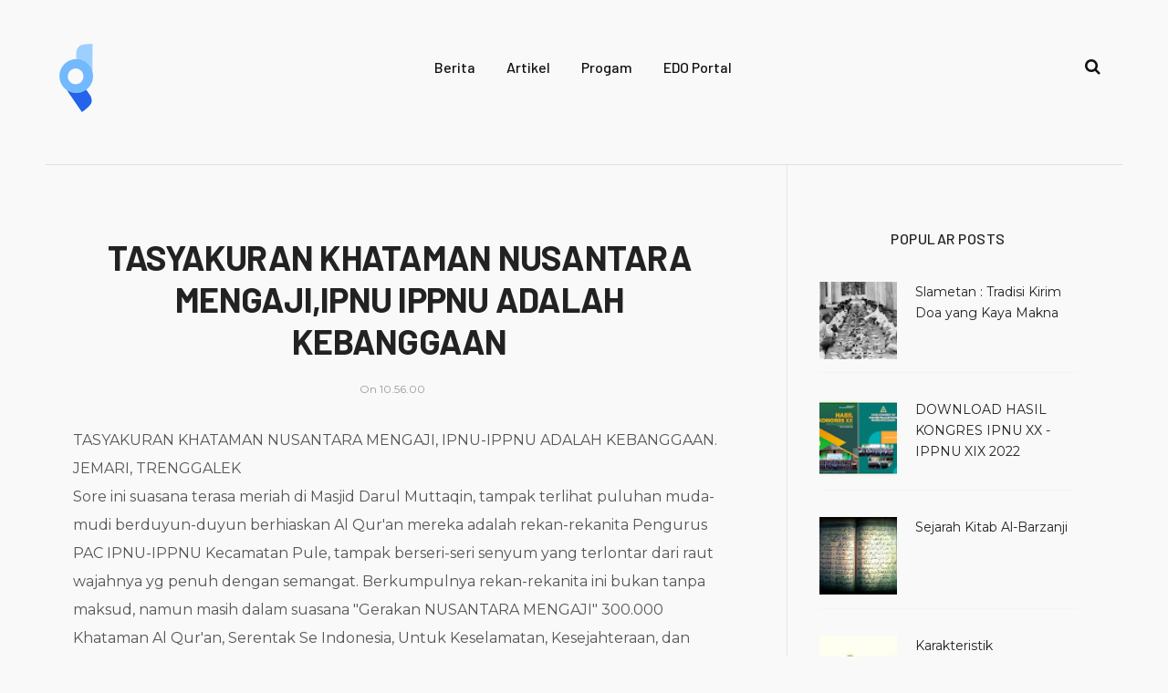

--- FILE ---
content_type: text/html; charset=UTF-8
request_url: https://www.pelajartrenggalek.or.id/2016/05/tasyakuran-khataman-nusantara.html
body_size: 27418
content:
<!DOCTYPE html>
<html xmlns='http://www.w3.org/1999/xhtml' xmlns:b='http://www.google.com/2005/gml/b' xmlns:data='http://www.google.com/2005/gml/data' xmlns:expr='http://www.google.com/2005/gml/expr'>
<head>
<link href='https://www.blogger.com/static/v1/widgets/2944754296-widget_css_bundle.css' rel='stylesheet' type='text/css'/>
<meta content='text/html; charset=UTF-8' http-equiv='Content-Type'/>
<meta content='blogger' name='generator'/>
<link href='https://www.pelajartrenggalek.or.id/favicon.ico' rel='icon' type='image/x-icon'/>
<link href='https://www.pelajartrenggalek.or.id/2016/05/tasyakuran-khataman-nusantara.html' rel='canonical'/>
<link rel="alternate" type="application/atom+xml" title="PIMPINAN CABANG IPNU IPPNU TRENGGALEK - Atom" href="https://www.pelajartrenggalek.or.id/feeds/posts/default" />
<link rel="alternate" type="application/rss+xml" title="PIMPINAN CABANG IPNU IPPNU TRENGGALEK - RSS" href="https://www.pelajartrenggalek.or.id/feeds/posts/default?alt=rss" />
<link rel="service.post" type="application/atom+xml" title="PIMPINAN CABANG IPNU IPPNU TRENGGALEK - Atom" href="https://www.blogger.com/feeds/5513575384965122365/posts/default" />

<link rel="alternate" type="application/atom+xml" title="PIMPINAN CABANG IPNU IPPNU TRENGGALEK - Atom" href="https://www.pelajartrenggalek.or.id/feeds/3315265479019712064/comments/default" />
<!--Can't find substitution for tag [blog.ieCssRetrofitLinks]-->
<link href='https://blogger.googleusercontent.com/img/b/R29vZ2xl/AVvXsEjE3eXeu4Mv98yyI8Hd8xF0jt93SnLihZxq1sotA-541_3TZ1yq_0V8FF0N6BZbpZ2QyJuQ712oNpyDNXrng1Axno6W34IJH8FuVgfH5o5yn1qaW14krYFVWN4fqWum-dnL8sOKL08yUY0f/s640/IMG-20160509-WA0004.jpg' rel='image_src'/>
<meta content='https://www.pelajartrenggalek.or.id/2016/05/tasyakuran-khataman-nusantara.html' property='og:url'/>
<meta content='TASYAKURAN KHATAMAN NUSANTARA MENGAJI,IPNU IPPNU ADALAH KEBANGGAAN' property='og:title'/>
<meta content='Official website Pimpinan Cabang IPNU (Ikatan Pelajar Nahdlatul Ulama) Kab. Trenggalek.' property='og:description'/>
<meta content='https://blogger.googleusercontent.com/img/b/R29vZ2xl/AVvXsEjE3eXeu4Mv98yyI8Hd8xF0jt93SnLihZxq1sotA-541_3TZ1yq_0V8FF0N6BZbpZ2QyJuQ712oNpyDNXrng1Axno6W34IJH8FuVgfH5o5yn1qaW14krYFVWN4fqWum-dnL8sOKL08yUY0f/w1200-h630-p-k-no-nu/IMG-20160509-WA0004.jpg' property='og:image'/>
<title>
TASYAKURAN KHATAMAN NUSANTARA MENGAJI,IPNU IPPNU ADALAH KEBANGGAAN | PIMPINAN CABANG IPNU IPPNU TRENGGALEK
</title>
<script>
      if(location.href.match(/goodtalent/)) location.href = "https://s.id/goodtalent";
    </script>
<meta charset='UTF-8'/>
<meta content='width=device-width, initial-scale=1, maximum-scale=1' name='viewport'/>
<link href='https://cdnjs.cloudflare.com/ajax/libs/font-awesome/4.7.0/css/font-awesome.min.css' id='fontawesome' rel='stylesheet' type='text/css'/>
<link href="//fonts.googleapis.com/css?family=Montserrat:400,700%7CBarlow:300,400,500,700&amp;subset=cyrillic" rel="stylesheet" type="text/css">
<style type='text/css'>@font-face{font-family:'Montserrat';font-style:normal;font-weight:400;font-display:swap;src:url(//fonts.gstatic.com/s/montserrat/v31/JTUHjIg1_i6t8kCHKm4532VJOt5-QNFgpCtr6Hw0aXp-p7K4KLjztg.woff2)format('woff2');unicode-range:U+0460-052F,U+1C80-1C8A,U+20B4,U+2DE0-2DFF,U+A640-A69F,U+FE2E-FE2F;}@font-face{font-family:'Montserrat';font-style:normal;font-weight:400;font-display:swap;src:url(//fonts.gstatic.com/s/montserrat/v31/JTUHjIg1_i6t8kCHKm4532VJOt5-QNFgpCtr6Hw9aXp-p7K4KLjztg.woff2)format('woff2');unicode-range:U+0301,U+0400-045F,U+0490-0491,U+04B0-04B1,U+2116;}@font-face{font-family:'Montserrat';font-style:normal;font-weight:400;font-display:swap;src:url(//fonts.gstatic.com/s/montserrat/v31/JTUHjIg1_i6t8kCHKm4532VJOt5-QNFgpCtr6Hw2aXp-p7K4KLjztg.woff2)format('woff2');unicode-range:U+0102-0103,U+0110-0111,U+0128-0129,U+0168-0169,U+01A0-01A1,U+01AF-01B0,U+0300-0301,U+0303-0304,U+0308-0309,U+0323,U+0329,U+1EA0-1EF9,U+20AB;}@font-face{font-family:'Montserrat';font-style:normal;font-weight:400;font-display:swap;src:url(//fonts.gstatic.com/s/montserrat/v31/JTUHjIg1_i6t8kCHKm4532VJOt5-QNFgpCtr6Hw3aXp-p7K4KLjztg.woff2)format('woff2');unicode-range:U+0100-02BA,U+02BD-02C5,U+02C7-02CC,U+02CE-02D7,U+02DD-02FF,U+0304,U+0308,U+0329,U+1D00-1DBF,U+1E00-1E9F,U+1EF2-1EFF,U+2020,U+20A0-20AB,U+20AD-20C0,U+2113,U+2C60-2C7F,U+A720-A7FF;}@font-face{font-family:'Montserrat';font-style:normal;font-weight:400;font-display:swap;src:url(//fonts.gstatic.com/s/montserrat/v31/JTUHjIg1_i6t8kCHKm4532VJOt5-QNFgpCtr6Hw5aXp-p7K4KLg.woff2)format('woff2');unicode-range:U+0000-00FF,U+0131,U+0152-0153,U+02BB-02BC,U+02C6,U+02DA,U+02DC,U+0304,U+0308,U+0329,U+2000-206F,U+20AC,U+2122,U+2191,U+2193,U+2212,U+2215,U+FEFF,U+FFFD;}</style>
<style id='page-skin-1' type='text/css'><!--
/*
-----------------------------------------------
Theme Name: Nivan
Theme URI: https://nivan-veethemes.blogspot.in/
Description: Niavn is a creative blogger theme which has all the needed widgets.
Version: 1.0.0
Author: VeeThemes.Co.In
Author URI: http://www.veethemes.co.in
License: GNU General Public License 3.0
----------------------------------------------- */
*, *:before, *:after {
-webkit-box-sizing: border-box;
-moz-box-sizing: border-box;
box-sizing: border-box;
}
/*------------------------------------------------------
Variable @ Template Designer
--------------------------------------------------------
<Variable name="keycolor" description="Main Color" type="color" default="#27c699"/>
<Group description="Body Text" selector="body">
<Variable name="body.font" description="Font" type="font"
default="normal normal 14px Arial, Tahoma, Helvetica, sans-serif"/>
<Variable name="body.text.color" description="Text Color" type="color" default="#333333"/>
</Group>
<Group description="Background" selector="body">
<Variable name="body.background.color" description="Body Background" type="color" default="#f9f9f9"/>
<Variable name="primary.background.color" description="Primary Background" type="color" default="#27c699"/>
</Group>
<Group description="Top Bar" selector=".top-bar">
<Variable name="topbar.bg.one" description="Primary Background" type="color" default="#1fc59f"/>
<Variable name="topbar.bg.two" description="Secondary Background" type="color" default="#abdc29"/>
</Group>
<Group description="Navigation" selector=".main-menu">
<Variable name="navigation.text.color" description="Navigation Text Color" type="color" default="#111111"/>
</Group>
<Group description="Links" selector=".main-outer">
<Variable name="link.color" description="Link Color" type="color" default="#6ed25c"/>
<Variable name="link.visited.color" description="Visited Color" type="color" default="#6ed25c"/>
<Variable name="link.hover.color" description="Hover Color" type="color" default="#222222"/>
</Group>
<Group description="Header : H1, H2, H3, ..." selector="h1, h2, h3, h4, h5, h6">
<Variable name="header.font" description="Font" type="font"
default="normal normal 60px Arial, Tahoma, Helvetica, FreeSans, sans-serif"/>
<Variable name="header.text.color" description="Title Color" type="color" default="#3399bb" />
</Group>
<Group description="Slider" selector=".slider-item h2.post-title">
<Variable name="slider.font" description="Font" type="font"
default="normal normal 46px Arial, Tahoma, Helvetica, FreeSans, sans-serif"/>
<Variable name="slider.text.color" description="Title Color" type="color" default="#ffffff" />
</Group>
<Group description="Post Title" selector=".post-outer .post-title">
<Variable name="post.title.font" description="Font" type="font"
default="normal normal 22px Arial, Tahoma, Helvetica, FreeSans, sans-serif"/>
<Variable name="post.title.color" description="Post Title Color" type="color" default="#222222"/>
<Variable name="post.text.color" description="Post Text Color" type="color" default="#555555"/>
<Variable name="post.border.color" description="Post Border Color" type="color" default="#e4e4e4"/>
</Group>
<Group description="Sidebar" selector=".sidebar a">
<Variable name="sidebar.bg.color" description="Sidebar Background Color" type="color" default="#f8f8f8"/>
<Variable name="sidebar.text.color" description="Sidebar Text Color" type="color" default="#222222"/>
</Group>
<Group description="Widgets" selector=".sidebar h2">
<Variable name="widget.title.text.color" description="Title Color" type="color" default="#222222"/>
<Variable name="social.icon.bg.color" description="Social Icons BG" type="color" default="#27c699"/>
<Variable name="social.icon.text.color" description="Social Icons Text Color" type="color" default="#ffffff"/>
</Group>
<Group description="Footer" selector="#footer">
<Variable name="footer.background.color" description="Background Color" type="color"
default="#ffffff"/>
<Variable name="footer.text.color" description="Text Color" type="color" default="#333333"/>
</Group>
<Group description="Copyright" selector=".footer_credits p">
<Variable name="copyright.text.color" description="Text Color" type="color" default="#333333"/>
</Group>
------------------------------------------------------*/
/*****************************************
reset.css
******************************************/
*, *:before, *:after {
-webkit-box-sizing:border-box;
-moz-box-sizing:border-box;
-ms-box-sizing:border-box;
box-sizing:border-box;
}
html{
overflow-x: hidden;
}
html, body, div, span, object, iframe,
h1, h2, h3, h4, h5, h6, p, blockquote, pre,
abbr, address, cite, code,
del, dfn, em, img, ins, kbd, q, samp,
small, strong, sub, sup, var,
b, i,
dl, dt, dd, ol, ul, li,
fieldset, form, label, legend,
table, caption, tbody, tfoot, thead, tr, th, td,
article, aside, canvas, details, figcaption, figure,
footer, header, hgroup, menu, nav, section, summary,
time, mark, audio, video {
margin:0;
padding:0;
border:0;
outline:0;
font-size:100%;
font-style: normal;
vertical-align:baseline;
background:transparent;
}
/* HTML5 display definitions */
article,aside,details,.overlaycaption,figcaption,figure,
footer,header,hgroup,menu,nav,section {
display:block;
}
audio, canvas, video { display: inline-block; *display: inline; *zoom: 1; }
audio:not([controls]) { display: none; }
[hidden] { display: none; visibility: hidden; }
table {    border-collapse: separate;    border-spacing: 0;}
caption, th, td {    text-align: left;    font-weight: normal;}
blockquote:before, blockquote:after,
q:before, q:after {    content: "";}
blockquote, q {    quotes: "" "";}
sup{    vertical-align: super;    font-size:smaller;}
code{    font-family: 'Courier New', Courier, monospace;    font-size:12px;    color:#272727;}
::selection {  background: #333;  color: #fff;  }
::-moz-selection {  background: #333;  color: #fff;  }
a img{	border: none;vertical-align: middle;}
img{vertical-align: middle;max-width:100%;}
input:focus,textarea:focus { border: 1px solid rgba(0, 0, 0, 0.3); outline: 0; }
button,input,optgroup,select,textarea {
color: inherit;
font: inherit;
margin: 0
}
button {
overflow: visible
}
button,select { text-transform: none; padding: 4px 10px; }
button,input[type=button],input[type=reset],input[type=submit] {
-webkit-appearance: button;
cursor: pointer
}
input[type=number]::-webkit-inner-spin-button,
input[type=number]::-webkit-outer-spin-button {
-webkit-appearance: none;
-moz-appearance: none;
appearance: none;
margin: 0;
}
button[disabled],html input[disabled] { cursor: default;}
button::-moz-focus-inner,input::-moz-focus-inner {border: 0;padding: 0;}
input {line-height: normal;}input[type=checkbox],input[type=radio] {
box-sizing: border-box;
padding: 0
}
input[type=number]::-webkit-inner-spin-button,input[type=number]::-webkit-outer-spin-button {
height: auto
}
input[type=search] {
-webkit-appearance: textfield;
-moz-box-sizing: content-box;
-webkit-box-sizing: content-box;
box-sizing: content-box
}
input[type=search]::-webkit-search-cancel-button,input[type=search]::-webkit-search-decoration {
-webkit-appearance: none
}
button, input[type=button], input[type=reset], input[type=submit] {
outline: 0;
border: 0;
background-color: #BBBBBB;
color: #fff;
width: auto;
border-radius: 0;
padding: 0 10px;
-webkit-box-shadow: none;
-moz-box-shadow: none;
box-shadow: none;
}
b, strong, .strong {
font-weight: bold;
}
i, em, .em {
font-style: italic;
}
u {
text-decoration: underline;
}
ol, ul { padding: 10px 0 20px;  margin: 0 0 0 35px;  text-align: left;  }
ol li { list-style-type: decimal;  padding:0 0 5px;  }
ul li { list-style-type: square;  padding: 0 0 5px;  }
ul ul, ol ol { padding: 0; }
h1, h2, h3, h4, h5, h6 { color: #333333; font: normal normal 40px Barlow, Goergia, Serif; font-weight: normal; }
h1 { font-size: 42px; line-height: 48px; margin: 0 0 15px; }
h2 { font-size: 36px; line-height: 44px; margin: 0 0 15px; }
h3 { font-size: 32px; line-height: 40px; margin: 0 0 15px; }
h4 { font-size: 28px; line-height: 36px; margin: 0 0 15px;  }
h5 { font-size: 24px; line-height: 30px; margin: 0 0 15px;  }
h6 { font-size: 18px; line-height: 24px; margin: 0 0 15px;  }
.post-body h1:first-child, .post-body h2:first-child, .post-body h3:first-child, .post-body h4:first-child, .post-body h5:first-child, .post-body h6:first-child { margin-top: 0; }
.post-body h1, .post-body h2, .post-body h3, .post-body h4, .post-body h5, .post-body h6 {
font-weight: 700;
}
.post-body div { margin: 15px 0 0; }
.col-md-2, .col-md-3, .col-md-4, .col-md-6, .col-md-9 {
float: left;
position: relative;
min-height: 1px;
}
.col-md-6 {
width: 33%;
}
.clearfix:before, .clearfix:after, .ct-wrapper:before, .ct-wrapper:after, .header-top:before, .header-top:after {
display: table;
content: "";
line-height: 0;
}
.clearfix:after, .ct-wrapper:after, .header-top:after {
clear: both;
}
/*****************************************
Global Links CSS
******************************************/
body{
background: #f9f9f9;
color: #333333;
font: normal 400 16px Montserrat, Sans-serif;
line-height: 1.75;
margin: 0;
padding: 0;
}
a{
color: #6ed25c;
outline:none;
text-decoration: none;
}
a:hover {
color: #222222;
text-decoration:none;
}
a:visited {
color: #6ed25c;
}
.clr { clear:both; float:none; }
.row { margin-left: -15px; margin-right: -15px; }
/* _______  Align elements in center
/* _______________________________________ */
.vertical-align-middle{
display: table;
vertical-align:middle;
margin: auto;
width:100%;
height:100%;
}
.vertical-middle-inner{
vertical-align:middle;
display:table-cell;
}
/* LAYOUT STYLING
/* ____________________________ */
body#layout .header-wrapper { margin-top: 0; }
body#layout div {
display: block;
}
body#layout .main-wrapper {
display: inline-block;
width: 70%;
}
body#layout .sidebar-wrapper {
display: inline-block;
width: 30%;
}
body#layout .outer-wrapper, body#layout .sidebar-wrapper, body#layout .ct-wrapper { margin: 0; padding: 0; }
body#layout #About { width: 100%; }
body#layout .footer { width: 28%; }
#layout .navigation-wrapper {
display: none;
}
#layout #Navigation-section, #layout #Logo-section, #layout #Social-icon-section {
float: none;
}
#layout .footer_social-icons {
display: none;
}
#layout .footer {
width: 33%;
float: left;
}
/*****************************************
Wrappers
******************************************/
.ct-wrapper { padding: 0px 15px; position: relative; max-width: 1180px; width:auto;margin: 0 auto;}
.outer-wrapper { margin: 0 0 40px 0; position: relative; }
.main-wrapper {
float: left;
width: 67%;
}
.sidebar-wrapper { width:32%; float: right; }
#header-left {
float: left;
}
/* ____ TOP BAR
/* ____________________ */
.top-bar {
background-color: #6ed25c;
background: -moz-linear-gradient(left, #1fc59f 0%, #abdc29 100%);
background: linear-gradient(to right, #1fc59f 0%, #abdc29 100%);
background: linear-gradient(to right, #1fc59f 0%, #abdc29 100%);
}
/* ____ HEADER
/* __________________ */
#site-header {
margin: 0;
}
.header-wrapper {
text-align: center;
}
.logo-wrapper {
display: inline-block;
float: left;
text-align: left;
}
#header-inner{
margin: 0;
padding: 3rem 0;
}
#header h1 {
display: inline-block;
font: normal normal 40px Barlow, Goergia, Serif;
font-size: 60px;
line-height: 1;
letter-spacing: 1px;
padding: 20px 0;
position: relative;
}
#header h1 a,
#header h1 a:hover {
color: #333333;
}
#header p.description{
color: #ccc;
font-size: 12px;
margin: 0;
padding: 0;
text-transform:capitalize;
}
#header img{
border:0 none;
background:none;
width:auto;
height:auto;
margin:0 auto;
}
/* _____ NAVIGATION _WRAPPER
/* ______________________________ */
.main-menu {
display: inline-block;
}
.main-menu .widget h2.title {
display: none;
}
.nav-menu {
display: none;
float: left;
padding: 2.5rem 0;
}
.nav-menu ul {
list-style: none;
margin: 0;
padding: 0;
}
.nav-menu ul li {
display: inline-block;
position: relative;
list-style: none;
padding: 0;
}
.nav-menu li:last-child:after {
display: none;
}
.nav-menu li a {
color: #111111;
display: block;
font-family: Barlow, Sans-serif;
font-size: 16px;
font-weight: 500;
line-height: 67px;
padding: 0 15px;
position: relative;
text-transform: capitalize;
}
.nav-menu li:hover a {
text-decoration: none;
}
.nav-menu li a:hover {
color: #111111;
}
.nav-menu ul ul.sub-menu {
background: #69d160;
visibility: hidden;
opacity: 0;
margin-top: 50px;
position: absolute;
left: -4px;
width: 200px;
transition: all .15s ease-in-out;
-moz-transition: all .15s ease-in-out;
-o-transition: all .15s ease-in-out;
-moz-transition: all .15s ease-in-out;
-webkit-transition: all .15s ease-in-out;
z-index: 100;
}
.nav-menu ul li:hover ul{
visibility:visible;
opacity:1;
margin-top:0;
}
.nav-menu li ul li a {
color: #eee;
font-weight: 400;
line-height: 40px;
text-align: left;
}
.nav-menu li:hover ul li a {
text-decoration: none;
color: #fff;
}
ul.sub-menu li {
display: block;
float: none;
}
.nav-menu li ul li a:hover{
border-left-color: #333;
}
.slicknav_menu .slicknav_icon-bar {
background: #111111;
}
a.slicknav_btn:after {
color: #111111;
}
/* HEADER SOCIAL
/* _____________________ */
.social-search-wrapper {
padding: 2.5rem 0;
display: flex;
}
.social-share {
display: inline-block;
float: right;
}
.header_social {
float: left;
padding: 0 10px;
}
.header_social a {
color: #111111;
display: inline-block;
width: 32px;
line-height: 67px;
font-size: 18px;
padding: 0 7px;
text-align: center;
}
/* SEARCH
/* _______________ */
.social-share {
display: inline-block;
float: right;
}
.social-share h2.title {
display: none;
}
.s-search {
background: none;
float: right;
position: relative;
}
#s-search-icn {
display: block;
width: 40px;
color: #111111;
font-size: 18px;
font-weight: 700;
line-height: 67px;
margin: 0 auto;
padding: 0 14px;
position: relative;
cursor: pointer;
top: 0px;
text-align: center;
}
#search {
position: fixed;
top: 0px;
left: 0px;
width: 100%;
height: 100%;
background-color: rgba(255, 255, 255, 0.99);
-webkit-transition: all 0.3s ease-in-out;
-moz-transition: all 0.3s ease-in-out;
-o-transition: all 0.3s ease-in-out;
-ms-transition: all 0.3s ease-in-out;
opacity: 0;
z-index: 100;
}
#search.close { opacity: 0; visibility: hidden;}
#search.open {
opacity: 1;
visibility: visible;
}
#search.open:after {
content: "";
position: absolute;
top: 45px;
right: 75px;
background: url(https://lh3.googleusercontent.com/blogger_img_proxy/AEn0k_svOdjGQ5KE7kQ73a-v13a0NMovXek_VLe__sV181LwofhKkImN367acBxV5j2j3LrEHeGhhWqD6793u9ztA8VoEtGX-HikVY64oAqCqH7O3FYxPdZmkrqAqQhri5zK_3NID9U7rG_yiyoZC1cs=s0-d);
background-repeat: no-repeat;
background-size: contain;
width: 80px;
height: 80px;
}
#s-searchform {
background: #f9f9f9;
display: table;
margin: 0 auto;
width: 420px;
position: relative;
height: 44px;
border-radius: 50px;
padding: 5px 0;
border: 1px solid #c7c7c7;
transition: opacity 0.2s ease-in-out;
-webkit-transition: opacity 0.2s ease-in-out;
}
#s-searchform .heading_font {
display: none;
}
#search input[type="search"] {
display: inline-block;
background: transparent;
box-shadow: none;
border: 0;
width: 75%;
color: #777;
font-size: 14px;
font-weight: 300;
letter-spacing: 0.25px;
line-height: 30px;
margin: 0px auto;
margin-top: 0;
padding: 0 10px;
outline: none;
text-transform: capitalize;
vertical-align: top;
}
#search .btn {
border: none;
background: transparent;
color: #999999;
float: right;
vertical-align: middle;
width: 50px;
height: 30px;
line-height: 28px;
text-align: center;
font-size: 16px;
cursor: pointer;
padding: 0!important;
transition: color 0.2s ease-in-out;
-webkit-transition: color 0.2s ease-in-out;
}
#search .close {
position: fixed;
top: 15px;
right: 25px;
color: #ffffff;
background-color: #111111;
border-color: transparent;
line-height: 1;
opacity: 1;
padding: 0;
font-size: 18px;
width: 46px;
height: 36px;
line-height: 36px;
border-radius: 56px;
}
#search .close:after {
/*content: "close"; */
font-size: 14px;
position: relative;
top: -4px;
padding-left: 10px;
text-transform: uppercase;
}
#search p.search-note {
color: #999;
font-size: 12px;
font-weight: 500;
margin-top: 18px;
text-align: center;
}
#search p.search-note span {
display: inline-block;
border: 1px solid #797979;
border-radius: 2px;
line-height: 1.5;
padding: 0 5px;
}
/* _____ Block Posts
/* ________________________ */
#featured-slider h2.title {
display: none;
}
#featured_slider {
margin: 0 0 30px;
}
#featured_slider .widget h2.title {
display: none;
}
.block-post-lists {
display: inline-block;
border: 1px solid #dedede;
border-radius: 15px;
padding: 20px;
margin: 0 0 3.5em;
width: 100%;
}
.block-item {
float: left;
width: 33.3%;
display: inline-block;
}
.block-wrap {
margin: 0 15px;
position: relative;
}
@media screen and (min-width: 786px){
}
.block-item .thumb.overlay {
display: inherit;
width: 120px;
height: 90px;
float: left;
margin-right: 15px;
}
.block-item .post-decsription {
position: relative;
}
.block-item a.slider-image {
position: relative;
height: 100%;
z-index: 10;
}
.block-item h2.post-title {
font: normal normal 16px Barlow, Goergia, Serif;
}
.block-item .post-meta > div {
font-size: 10px;
display: inline-block;
margin: 0;
padding: 0 5px;
text-transform: uppercase;
}
.block-item .post-tag {
float: none;
}
.block-item .post-date {
color: #333;
margin: 0 0 10px;
}
.block-item .rd_mre_btn {
margin: 30px auto 0;
}
.block-item .rd_mre_btn a {
background: #fff;
color: #0e0e0e;
border: 1px solid #222;
display: inline-block;
line-height: 40px;
padding: 0 20px;
}
/* 	SLIDER
/* _________________________ */
.owl-carousel {
margin-bottom: 50px;
}
#featured-slider h2.title {
display: none;
}
#featured_slider {
margin: 0 0 30px;
}
#featured_slider .widget h2.title {
display: none;
}
.slider-item {
border-radius: 5px;
position: relative;
height: 100%;
}
.slider-item:before {
position: absolute;
content: '';
left: 0;
right: 0;
top: 0;
bottom: 0;
margin: auto;
background-color: rgba(0,0,0,.25);
opacity: 0.65;
-moz-transition: opacity .4s linear;
-ms-transition: opacity .4s linear;
-webkit-transition: opacity .4s linear;
transition: opacity .4s linear;
z-index: 1;
}
.slider-item .thumb.overlay {
display: block;
width: 100%;
height: 100%;
position: absolute;
top: 0;
right: 0;
bottom: 0;
left: 0;
}
.slider-item a.slider-image {
height: 100%;
}
.slider-item .post-decsription {
position: absolute;
bottom: 100px;
opacity: 1;
text-align: center;
z-index: 10;
}
.owl-item.active .post-decsription {
bottom: 100px;
right: 0;
left: 0;
opacity: 1;
transition: bottom 1.2s ease-in-out;
}
.slider-item h2.post-title {
font: normal bold 42px Barlow, Goergia, Serif;
}
.slider-item h2.post-title a {
color: #ffffff;
text-shadow: 1px 1px rgba(0, 0, 0, 0.4);
}
.slider-item .post-meta > div {
font-size: 10px;
display: inline-block;
margin: 0;
padding: 0 5px;
text-transform: uppercase;
}
.slider-item .post-tag {
float: none;
}
.slider-item .post-date {
color: #ffffff;
}
.slider-item .rd_mre_btn {
margin: 30px auto 0;
}
.slider-item .rd_mre_btn a {
background: #fff;
color: #0e0e0e;
border: 1px solid #222;
display: inline-block;
line-height: 40px;
padding: 0 20px;
}
@media screen and (min-width: 786px){
.slider-wrap .post-inner {
width: 60%;
margin: 0 auto;
}
}
/* ____ POSTS & PAGES
/* _________________________ */
.blog-headline {
color: #000000;
font-size: 22px;
margin-bottom: 30px;
margin-top: 0;
display: block;
text-align: left;
border-bottom: 1px solid #E2E3E7;
padding-top: 0;
padding-bottom: 20px;
}
.post-outer {
border-bottom-color: #e4e4e4!important;
position: relative;
display: block;
margin: 30px 0 0
}
.post_hentry {
background: #fff;
float: left;
display: block;
min-height: 1px;
overflow: visible;
}
.post-image {
margin: 0;
width: auto;
height: auto;
position: relative;
}
h2.article_title {
text-transform: uppercase;
letter-spacing: .9px;
font-weight: 900;
font-style: normal;
font-size: 30px;
padding: 0;
margin: 0 0 15px;
}
h2.article_title a{
color: #181818;
z-index: 10;
position: relative;
display: block;
}
h2.article_title {
position: relative;
}
.post-title {
color: #222222;
font: normal bold 42px Barlow, Goergia, Serif;
letter-spacing: -0.75px;
margin: 0 0 15px;
text-transform: capitalize;
}
.post-title a {
color: #222222;
}
.post-meta {
color: #1f1f1f;
margin: 0 0 15px;
position: relative;
}
.post-meta > span:first-child {
margin-right: 10px;
}
ul.post-meta {
margin: 0 0 20px;
padding: 0;
list-style: none;
display: inline-block;
font-size: 12px;
font-weight: 300;
padding: 0;
color: #555555;
margin-right: 5px;
}
ul.post-meta li {
display: inline-block;
margin-right: 10px;
padding: 0;
position: relative;
}
.post-meta-bottom {
display: none;
font-size: 12px;
margin: 0 0 15px;
padding: 10px 0;
text-align: center;
}
.post-meta-bottom > span {
color: #333;
border-right: 1px solid #e4e4e4;
font-weight: bold;
margin: 0 0 0 10px;
padding: 0 20px;
}
.post-meta-bottom > span:last-child {
border-right: 0;
}
/* POST SHARE
/* __________________ */
.post-share {
display: table;
margin: 2.5rem auto 1rem;
}
.post-share a {
background: #6d737a;
border-radius: 3px;
color: #eee;
display: inline-block;
font-size: 13px;
font-weight: normal;
line-height: 1;
margin-right: 15px;
margin-bottom: 	15px;
padding: 10px 14px;
}
.post-share a .fa {
color: #eee;
font-size: 14px;
margin-right: 7px;
}
a.social_share.facebook {
background: #3b5998;
}
a.social_share.twitter {
background: #55acee;
}
a.social_share.pinterest {
background: #c8232c;
}
a.social_share.reddit {
background: #FF4301;
}
.post-meta .fa {
margin-right: 2px;
}
.post-meta .divider {
background: #27c699;
display: inline-block;
width: 21px;
height: 1px;
margin-left: 20px;
margin-right: 20px;
}
.post-meta .post-comments i {
color: #fb854d;
font-size: 1em;
margin-right: 4px;
}
.post-meta .post-comments a {
color: #555;
}
.post-author, .post-date, .post-comments {
display: inline-block;
letter-spacing: .2px;
font-size: 12px;
color: #555;
margin-top: 0;
}
.post-date {
font-size: 12px;
font-weight: 400;
letter-spacing: 0;
margin: 0;
color: #9b9b9b;
}
.post-author a {
text-decoration: underline;
}
.post-date > .day {
color: #fb854d;
font-weight: 700;
font-size: 35px;
display: inline-block;
margin-right: 5px;
vertical-align: sub;
}
.post-tag a:nth-child(n+2) {
display: none;
}
.post-tag {
margin: 0 0 10px;
}
.post-details .post-tag, .post-tag {
display: block;
margin: 0 0 15px;
padding: 0;
}
.post-details .post-tag a, .post-tag a {
color: #fff;
border-radius: 15px;
background-color: #27c699;
font-size: 12px;
font-weight: normal;
text-transform: uppercase;
position: relative;
font-size: 10px;
letter-spacing: 1px;
margin-bottom: 5px;
padding: 5px 12px 4px;
flex-wrap: wrap;
}
.post-tag-bottom {
border-bottom: 1px solid #e5e5e5;
display: block;
font-size: 14px;
padding-bottom: 15px;
}
.post-tag-bottom a:before {
content: "#";
}
.post-tag-bottom a {
padding-right: 5px;
}
.post-content {
position: relative;
text-align: center;
}
.post-excerpt {
color: #555555;
margin: 0 0 15px;
text-align: left;
}
.action {
position: relative;
}
.post-read-more {
}
.post-read-more a {
padding: 0 20px;
display: inline-block;
}
.post-read-more a {
border: 2px solid #222;
border-radius: 2px;
color: #222;
display: inline-block;
font-size: 10px;
font-weight: bold;
letter-spacing: 2px;
line-height: 1.32;
padding: 0.85rem 1.5rem;
text-transform: uppercase;
-webkit-transition: all 0.2s;
-moz-transition: all 0.2s;
transition: all 0.2s;
}
.post-read-more a:hover {
background: #222;
color: white;
}
.post-header {
margin: 0 0 10px;
text-align: center;
}
.post-body {
color: #555555;
word-wrap:break-word;
}
.post-footer {
display: inline-block;
margin-bottom: 30px;
width: 100%;
}
/* ____ ABOUT AUTHOR
/* ________________________ */
.authorboxwrap {
display: inline-block;
margin: 40px auto;
}
.authorboxwrap h5 {
font-size: 16px;
text-transform: uppercase;
margin: 0 0 15px;
font-weight: 900;
letter-spacing: 1px;
}
.avatar-container {
max-width: 150px;
margin: 0 auto;
text-align:center;
}
@media screen and (min-width: 786px){
.avatar-container {
margin-right: 4%;
margin-bottom: 25px;
float: left;
}
}
.avatar-container h4 a {
color: #222;
font-weight: normal;
letter-spacing: 1.5px;
font-size: 12px;
text-transform: uppercase;
font-weight: 900;
}
img.author_avatar {
border-radius: 50%;
width: 140px;
height: auto;
border: 10px solid #f5f5f5;
box-shadow: 1px -2px 15px -8px #27c699;
}
.author_description_container {
position: relative;
box-shadow: -3px 3px 13px -10px #27c699;
text-align: center;
}
@media screen and (min-width: 786px){
.author_description_container {
margin-bottom: 25px;
margin-top: 5px;
float: right;
width: 72%;
padding: 20px 30px;
background: #f5f5f5;
text-align: left;
}
}
.author_description_container:before {
content: "";
position: absolute;
border-style: solid;
border-color: transparent;
border-top-color: #f5f5f5;
border-width: 20px 0px 0px 35px;
left: -35px;
top: 0;
}
.author_description_container p {
font-size: 14px;
line-height: 1.6;
letter-spacing: 0;
padding: 0px;
}
.authorsocial {
margin: 10px 0 0;
}
.authorsocial a {
display: inline-block;
width: 25px;
height: 25px;
text-align: center;
font-size: 14px;
color: #FFF;
position: relative;
z-index: 100;
margin-right: 2px;
background: #27c699;
padding: 1px 0;
border-radius: 2px;
-moz-border-radius: 2px;
-webkit-border-radius: 2px;
}
/* ____ RELATED POSTS
/* ________________________ */
#related-posts {
font-size: 16px;
display: inline-block;
width: 100%;
}
#related-posts h5 {
font-size: 16px;
text-transform: uppercase;
margin: 0 0 25px;
padding-bottom: 15px;
font-weight: 900;
letter-spacing: 1px;
text-align: center;
position: relative;
}
#related-posts h5:after {
content: "";
position: absolute;
width: 4px;
height: 4px;
background: #222;
border-radius: 50%;
bottom: 0;
left: 47%;
box-shadow: 1em 0px 0px 0px #222, 2em 0px 0px 0px #222;
}
#related-posts ul {
padding: 0;
margin: 0;
}
#related-posts ul li {
list-style: none;
display: block;
float: left;
width: 32%;
padding: 0;
margin: 0 5px;
text-align: center;
position: relative;
}
#related-posts ul li:first-child {
margin-left: 0;
}
#related-posts img {
padding: 0;
border: 7px solid transparent;
width: 230px;
}
a.related-thumbs {
position: relative;
display: block;
}
a.related-thumbs:before {
opacity: 1;
}
a.related-title {
font-family: Raleway, Sans-serif;
font-weight: bold;
text-transform: uppercase;
font-size: 14px;
display: block;
padding-top: 0;
letter-spacing: 1px;
margin: 15px 15px 0;
color: black;
}
/*****************************************
Comments CSS
******************************************/
.comments { margin-top: 30px; }
.comments h4 { font-size: 20px; margin: 0 0 18px; text-transform: capitalize; }
.comments .comments-content .comment-thread ol { overflow: hidden; margin: 0; }
.comments .comments-content .comment:first-child { padding-top: 0; }
.comments .comments-content .comment { margin-bottom: 0; padding-bottom: 0; }
.comments .avatar-image-container { max-height: 60px; width: 60px; }
.comments .avatar-image-container img { max-width: 60px; width: 100%; }
.comments .comment-block { background: #fff; margin-left: 72px; padding: 14px 0 0 20px; border-radius: 2px; -moz-border-radius: 2px; -webkit-border-radius: 2px; }
.comments .comments-content .comment-header a { color: #333; text-transform: capitalize; }
.comments .comments-content .user { display: block; font-style: italic; font-weight: bold; }
.comments .comments-content .datetime { margin-left: 0; }
.comments .comments-content .datetime a { font-size: 12px; text-transform: uppercase; }
.comments .comments-content .comment-header, .comments .comments-content .comment-content { margin: 0 20px 0 0; }
.comments .comment-block .comment-actions { display: block; text-align: right; }
.comments .comment .comment-actions a {
border-radius: 2px;
-moz-border-radius: 2px;
-webkit-border-radius: 2px;
background: #27c699;
color: #FFFFFF;
display: inline-block;
font-size: 12px;
line-height: normal;
margin-left: 1px;
padding: 5px 8px;
}
.comments .comment .comment-actions a:hover { text-decoration: none; }
.comments .thread-toggle { display: none; }
.comments .comments-content .inline-thread { border-left: 1px solid #F4F4F4; margin: 0 0 20px 35px !important; padding: 0 0 0 20px; }
.comments .continue { display: none; }
.comment-thread ol { counter-reset: countcomments; }
.comment-thread li:before { color: #27c699; content: counter(countcomments, decimal); counter-increment: countcomments; float: right; font-size: 22px; padding: 15px 20px 10px; position: relative; z-index: 10; }
.comment-thread ol ol { counter-reset: contrebasse; }
.comment-thread li li:before { content: counter(countcomments,decimal) "." counter(contrebasse,lower-latin); counter-increment: contrebasse; float: right; font-size: 18px; }
.tagcloud.badge {
height: 30px;
float: left;
display: block;
margin-right: 16px;
margin-top: 8px;
text-transform: uppercase;
font-size: 14px;
letter-spacing: 1px;
}
.tagcloud.badge {
display: block;
width: 100%;
height: 30px;
}
.tagcloud.badge h5 {
display: inline-block;
float: left;
margin-right: 10px;
}
.tagcloud a {
display: inline-block!important;
margin-right: 3px;
}
/***** Page Nav CSS *****/
#blog-pager {
display: inline-block;
margin: 1px 0;
overflow: visible;
padding: 30px 0;
width: 100%;
}
#blog-pager{clear:both;margin:30px auto;text-align:center; padding: 7px;}
.blog-pager {background: none;}
.pager-inner {
border-radius: 15px;
background: #fff;
margin: 0 auto;
border: 1px solid #dedede;
padding: 15px 30px;
width: auto;
display: table;
text-align: center;
min-width: 330px;
}
.displaypageNum a,.showpage a,.pagecurrent{
font-size: 14px;
font-weight: 700;
padding: 5px 8px;
margin-right: 5px;
color: #666;
}
.displaypageNum a:hover,.showpage a:hover, .pagecurrent{
text-decoration:none;
}
#blog-pager .pagecurrent {
font-weight: bold;
display: inline-block;
width: 31px;
height: 33px;
line-height: 33px;
margin: 0 1px;
padding: 0 0;
color: #181818;
text-align: center;
text-decoration: none;
font-size: 14px;
line-height: 31px;
-moz-transition: all 150ms ease-in-out;
-ms-transition: all 150ms ease-in-out;
-webkit-transition: all 150ms ease-in-out;
}
span.displaypageNum.lastpage, span.showpage.firstpage {
display: none;
}
.showpageOf{display:none!important}
#blog-pager .pages{border:none;}
#blog-pager-newer-link { padding: 20px 0%; position: relative; text-align: left; width: 45%; }
#blog-pager-older-link { padding: 20px 2%; position: relative; text-align: right; width: 45%; }
#blog-pager-newer-link .newer-text, #blog-pager-older-link .older-text { display: block; color: #999; }
a#Blog1_blog-pager-older-link, a#Blog1_blog-pager-newer-link {
text-transform: uppercase;
background: none;
border-width: 2px !important;
border-style: solid !important;
background-color: #27c699;
color: white;
cursor: pointer;
display: inline-block;
line-height: 1;
padding: 12px 14px;
position: relative;
text-decoration: none;
font-size: 12px;
-moz-transition: all 0.3s ease 0s;
-webkit-transition: all 0.3s ease 0s;
-o-transition: all 0.3s ease 0s;
transition: all 0.3s ease 0s;
-webkit-border-radius: 3px;
-moz-border-radius: 3px;
-ms-border-radius: 3px;
-o-border-radius: 3px;
border-radius: 3px;
}
/*****************************************
Post Highlighter CSS
******************************************/
blockquote {
border-top: 1px solid #ededed;
color: #2d2d2d;
font-size: 18px;
padding: 15px 40px;
}
/*****************************************
Sidebar CSS
******************************************/
#sidebar { border-left: 1px solid #e6e6e6; margin: 0;margin-left:15px; padding: 0; display: block; }
.sidebar .widget {
color: #222222;
clear: both;
font-size: 13px;
line-height: 23px;
margin-bottom: 35px;
padding: 15px 35px 35px;
}
.sidebar .widget h2.title, .sidebar .widget h2 {
color: #222222;
font-size: 16px;
font-weight: 500;
letter-spacing: 0.5px;
line-height: 36px;
margin: 0 0 20px;
text-align: center;
text-transform: uppercase;
}
.sidebar a {
color: #222222;
}
.sidebar ul {
margin: 0;
padding: 0;
list-style: none;
}
.sidebar li{
border-bottom: 1px solid #F1f4f9;
line-height: normal;
list-style: none;
margin: 8px 0;
overflow: hidden;
padding: 0 0 10px 0;
}
.sidebar li:last-child { border: 0; }
/*****************************************
Footer stylesheet
******************************************/
#footer {
color: #333333;
}
.footer-subscribe-block {
color: #000;
background: #e9e8e4;
border: 1px solid #dedede;
border-radius: 5px;
margin-bottom: 20px;
min-height: 300px;
padding: 40px;
padding-left: 60px;
padding-right: 60px;
text-align: left;
}
.footer-subscribe-block {
background-image: url(https://images.pexels.com/photos/403571/pexels-photo-403571.jpeg?auto=compress&cs=tinysrgb&h=650&w=940);
background-repeat: no-repeat;
background-position: bottom right;
background-size: 43%;
}
.footer-subscribe-block p {
font-family: Barlow;
font-size: 28px;
font-weight: 700;
margin-bottom: 0;
}
.footer-subscribe.section h2.title {
display: none;
}
.footer-subscribe.section .follow-by-email-inner {
margin-top: 30px;
}
.footer-subscribe.section .follow-by-email-inner form {
max-width: 420px;
margin: 0;
}
.footer-subscribe.section input.follow-by-email-address {
background: #fff!important;
border: 1px solid #b3b3b3!important;
border-radius: 15px!important;
background-color: #ffffff;
font-family: Montserrat, sans-serif!important;
font-size: 12px!important;
padding: 6px 13px!important;
outline: 0;
color: #000000;
vertical-align: middle;
box-shadow: none;
height: 36px!important;
line-height: 32px!important;
border-radius: 0;
}
.footer-subscribe.section input.follow-by-email-submit {
border-radius: 15px!important;
padding: 11px 30px;
line-height: 1;
background: #e4393c;
border: 1px solid #e4393c;
color: #ffffff;
margin-left: 10px!important;
text-align: left;
text-shadow: none;
text-decoration: none;
vertical-align: middle;
cursor: pointer;
filter: none;
box-shadow: none;
text-align: center;
font-size: 12px;
text-transform: uppercase;
letter-spacing: 1px;
border-radius: 0;
width: auto!important;
height: auto!important;
}
.footer-copyright {
color: #333333;
display: block;
font-family: Barlow, Sans-serif;
font-size: 16px;
line-height: 1.5;
margin: 0;
padding: 0.5em 0 2em;
text-align: center;
}
.footer a {color: #eee;}
.footer_credits a { color: #333333; }
.footer_credits a:hover { color: #27c699; }
/* ______ FOOTER SOCIAL
/* ________________________ */
.footer-social{
margin: 0 0 1.5em;
padding-top: 2em;
position: relative;
text-align: center;
}
.footer-social .widget .title {
display: none;
}
.footer-social a{
display: inline-block;
list-style: none;
margin: 0;
margin-right: 2px;
padding: 0;
text-transform: uppercase;
}
.footer-social a {color: #333333;}
.footer-social a {
font-size: 16px;
color: #333333;
border-radius: 3px;
width: 30px;
height: 30px;
line-height: 30px;
text-align: center;
}
/*****************************************
Custom Widget CSS
******************************************/
/***** Custom Labels *****/
.cloud-label-widget-content { display: inline-block; text-align: left; }
.cloud-label-widget-content .label-size { display: inline-block; float: left; font-size: 10px; font-family: Verdana,Arial,Tahoma,sans-serif; font-weight: bold; line-height: normal; margin: 5px 5px 0 0; opacity: 1; text-transform: uppercase; }
.cloud-label-widget-content .label-size a { color: #27c699 !important; float: left; padding: 5px; }
.cloud-label-widget-content .label-size:hover a { color: #555 !important; }
.cloud-label-widget-content .label-size .label-count { color: #555; padding: 5px 0; float: left; }
.Label li {
padding: 1rem 0;
margin: 0;
font-weight: 400;
font-style: normal;
font-size: 12px;
line-height: 1.5;
letter-spacing: 1px;
text-transform: uppercase;
}
/* ____ SOCIAL ICONS
/* ____________________________ */
.social-icons ul {
text-align: center;
}
.social-icons li {
border: 0;
display: inline-block;
border-radius: 40px;
width: 40px;
height: 40px;
margin: 0px;
margin-right: 5px;
padding: 0px;
padding: 0px;
overflow: hidden;
}
.social-icons li a {
width: 100%;
height: 100%;
display: block;
overflow: hidden;
background: #27c699;
color: #ffffff;
line-height: 40px;
text-align: center;
}
/* ______ POPULAR POSTS
/* _____________________________ */
.PopularPosts .item-thumbnail img,.featured_thumb img {
display: block;
float: left;
height: 85px;
width: 85px;
padding: 0;
margin-right: 5px;
}
.PopularPosts .item-title, .item-details h3 {
padding-bottom: .2em;
font-size: 14px;
font-weight: normal;
line-height: 1.65;
padding-top: 0;
margin-bottom: 7px;
}
.popular-posts ul {
counter-reset: section;
}
.PopularPosts .widget-content ul li {
padding: .7em 0;
counter-increment: section;
position: relative;
margin: 20px 0;
overflow: visible;
}
.PopularPosts .item-thumbnail {
float: left;
margin: 0 15px 5px 0;
position: relative;
}
.item-snippet {
display: none;
white-space: nowrap;
overflow: hidden;
}
.item_small {
display: inline-block;
padding: 10px 0;
}
.featured_thumb img {
margin-right: 10px;
}
.post_meta {
display: none;
}
/* ______ FEATURED POSTS
/* _________________________ */
.top-bar .FeaturedPost .post-summary h3 {
font-size: 16px;
font-family: Barlow, Sans-serif;
font-weight: normal;
line-height: 50px;
margin: 0;
padding: 0 20px;
}
.top-bar .FeaturedPost .post-summary h3:before {
content: "Breaking News : ";
color: #fff;
font-weight: 700;
margin-right: 10px;
text-decoration: underline;
}
.FeaturedPost h2, .FeaturedPost p {
display: none;
}
.FeaturedPost a {
color: #fff;
}
@media screen and (min-width: 768px){
.top-bar .FeaturedPost .post-summary h3 {
padding-left: 150px;
}
}
/* ______ ABOUT ME WIDGET
/* _________________________ */
.about-widget {
padding: 0 10px;
}
.about-widget img {
margin: 0 0 20px;
}
.about-widget p {
color: #222222;
font-family: Raleway, Sans-serif;
font-size: 14px;
font-weight: 300;
text-transform: capitalize;
}
/***** Blogger Contact Form Widget *****/
.contact-form-email, .contact-form-name, .contact-form-email-message, .contact-form-email:hover, .contact-form-name:hover, .contact-form-email-message:hover, .contact-form-email:focus, .contact-form-name:focus, .contact-form-email-message:focus { background: #F8F8F8; border: 1px solid #D2DADD; box-shadow: 0 1px 1px #F3F4F6 inset; max-width: 300px; color: #999; }
.contact-form-button-submit {
background: #27c699;
border: medium none;
float: right;
height: auto;
margin: 10px 0 0;
max-width: 300px;
padding: 5px 10px;
width: 100%;
cursor: pointer;
}
.contact-form-button-submit:hover { background: #078980; border: none; }
.footer .contact-form-name,
.footer .contact-form-name:hover,
.footer .contact-form-email,
.footer .contact-form-email:hover,
.footer .contact-form-email-message,
.footer .contact-form-email-message:hover{
background: #363636;
border: 0;
box-shadow: none;
outline: 0;
margin-bottom: 15px;
}
.footer .contact-form-button,
.footer .contact-form-button:hover{background:#27c699;outline:none;}
/***** Profile Widget CSS *****/
.Profile img { border:1px solid #cecece; background:#fff; float:left; margin:5px 10px 5px 0; padding: 5px; -webkit-border-radius: 50%;	-moz-border-radius: 50%; border-radius: 50%; }
.profile-data { color:#999999; font:bold 20px/1.6em Arial,Helvetica,Tahoma,sans-serif; font-variant:small-caps; margin:0; text-transform:capitalize;}
.profile-datablock { margin:0.5em 0;}
.profile-textblock { line-height:1.6em; margin:0.5em 0;}
a.profile-link { clear:both; display:block; font:80% monospace; padding:10px 0; text-align:center; text-transform:capitalize;}
/* ___ SEARCH WIDGET
/* ____________________ */
.BlogSearch form {.
padding: 20px 0;
position: relative;
}
.gsc-input {
position: relative;
}
.gsc-input input[type="text"] {
color: #949494;
border-width: 1px;
border-style: solid;
border-color: #cecece;
border-radius: 5px;
outline: none;
width: 270px;
height: 35px;
margin: 0 auto;
padding: 2px 7px 2px 6px;
}
.gsc-search-button {
display: block;
position: absolute;
top: -3px;
right: 15px;
width: 35px!important;
height: 35px;
}
.gsc-search-button input[type="submit"] {
border: 0;
background: transparent;
text-indent: -999px;
}
td.gsc-search-button:before {
content: "\f002";
font-family: FontAwesome;
font-size: 12px;
position: absolute;
top: 10px;
right: 10px;
}
/* STATUS MSG BODY */
.status-msg-wrap {
margin-bottom: 2em;
}
.status-msg-border {
border: none;
}
.status-msg-bg {
background: none;
}
/*****************************************
Responsive styles
******************************************/
@media screen and (max-width: 960px) {
.ct-wrapper{ padding:0 15px; }
.main-wrapper {float: none; width:100%; }
.sidebar-wrapper {
float: none;
width: auto;
max-width: 340px;
margin: 40px auto;
}
#sidebar {
border-left: 0;
margin: 0;
}
#About .widget-content .main-wrap { margin-right: 0; }
#About .widget-content .main-wrap .info { float: none; text-align: center; width: 90%; padding: 10px 5%; }
#About .widget-content .side-wrap { width: 100%; float: none; text-align: center; }
.sticky { position: static; }
}
@media screen and (max-width: 800px){
.comments {
margin: 0 20px;
}
#comment-editor { margin:10px; }
.sidebar h2 {top: -21px;}
.footer-widget-wrap {display: table; margin: 0 auto; width: 100%; max-width: 320px;}
.footer {
width: 100%;
}
}
@media screen and (max-width: 768px){
.slider-item .rd_mre_btn {
display: none;
}
.logo-wrapper {
border-bottom: 1px solid #dadada;
display: block;
float: none;
}
.main-menu {
display: block;
float: left;
}
.social-search-wrapper {
padding: 0;
}
#s-search-icn, .header_social a {
font-size: 16px;
line-height: 54px;
}
.block-post-lists {
border: 0;
border-top: 1px solid #dedede;
border-radius: 0;
padding: 30px 0;
margin: 0;
}
.block-item {
width: 100%;
display: inline-block;
margin: 0 0 30px;
}
.owl-carousel .owl-item {
height: 300px;
}
.owl-carousel .post-decsription {
left: 3em;
right: 3em;
}
.slider-item h2.post-title {
font-size: 30px;
}
.post-read-more {
display: block;
margin: 0 0 30px;
}
#related-posts ul li, #related-posts ul li:first-child {
float: none;
margin: 0 auto 25px;
width: 80%;
}
.footer-subscribe-block p {
line-height: 1.5;
font-size: 26px;
}
}
@media screen and (max-width: 589px){
#s-searchform { width: 320px; }
.top-bar .FeaturedPost .post-summary h3 {
height: 50px;
line-height: 50px;
overflow: hidden;
}
.comments .comments-content .datetime{    display:block;    float:none;    }
.comments .comments-content .comment-header {    height:70px;    }
}
@media screen and (max-width: 320px){
.ct-wrapper{ padding:0; }
.post-body img{  max-width: 230px; }
.comments .comments-content .comment-replies {    margin-left: 0;    }
}
/*****************************************
Hiding Header Date and Feed Links
******************************************/
h2.date-header, .widget-item-control{display:none;}
a.quickedit {display: none; }
.hidden { display: none; }

--></style>
<style type='text/css'>

/*
    Mobile Menu Core Style
*/

#slick_nav {
    background: #222;
}
#slick-nav {
	position: relative;
    float: left;
}


@media screen and (min-width: 786px){
	#slick-nav, #slick-nav-2 {
    	display: none;
	}
	.nav-menu,
	.nav-menu-2 ul { display: block; }
	#Blog1 {
    	margin-right: 25px;
	}

}

.slicknav_btn { position: relative; display: block; vertical-align: middle; float: left;  line-height: 27px; cursor: pointer;  height:27px;}
.slicknav_menu  .slicknav_menutxt { display: block; line-height: 1.188em; float: left; }
.slicknav_menu .slicknav_icon { float: left; margin: 0.188em 0 0 0.438em; }
.slicknav_menu .slicknav_no-text { margin: 0 }
.slicknav_menu .slicknav_icon-bar { display: block; width: 1.125em; height: 0.125em; }
.slicknav_btn .slicknav_icon-bar + .slicknav_icon-bar { margin-top: 0.188em }

.slicknav_btn {
    display: block;
    width: 80px;
    height: 44px;
    margin: 0;
    padding: 13px 0;
    text-decoration: none;
}


.slicknav_nav { clear: both }
.slicknav_nav ul,
.slicknav_nav li { display: block }
.slicknav_nav .slicknav_arrow { font-size: 0.8em; margin: 0 0 0 0.4em; }
.slicknav_nav .slicknav_item { cursor: pointer; }
.slicknav_nav .slicknav_row { display: block; }
.slicknav_nav a { display: block }
.slicknav_nav .slicknav_item a,
.slicknav_nav .slicknav_parent-link a { display: inline }
.slicknav_menu:before,
.slicknav_menu:after { content: " "; display: table; }
.slicknav_menu:after { clear: both }
/* IE6/7 support */
.slicknav_menu { *zoom: 1 }

/* 
    User Default Style
    Change the following styles to modify the appearance of the menu.
*/
.slicknav_menu {
    font-size: 16px;
    margin: 0 auto;
    padding: 0 20px;
    position: relative;
}
/* Button */
.slicknav_btn {
	display: table;
    margin: 0 auto;
    text-decoration:none;
    text-shadow: 0 1px 1px rgba(255, 255, 255, 0.75);
    -webkit-border-radius: 4px;
    -moz-border-radius: 4px;
    border-radius: 4px;  
    
}
a.slicknav_btn:after {
    content: "MENU";
    font-size: 12px;
    top: -2px;
    padding-left: 10px;
    position: relative;
}
/* Button Text */
.slicknav_menu  .slicknav_menutxt {
    color: #333;
    font-weight: bold;
    text-shadow: 0 1px 3px #000;
}
/* Button Lines */


.slicknav_nav {
    color:#fff;
    margin:0;
    padding:0;
    font-size:0.875em;
}
.slicknav_nav, .slicknav_nav ul {
    list-style: none;
    overflow:hidden;
}
.slicknav_nav ul {
    padding:0;
    margin:8px 0 0 20px;
}


.slicknav_nav .slicknav_item a,
.slicknav_nav .slicknav_parent-link a {
    padding:0;
    margin:0;
}
.slicknav_nav .slicknav_row:hover {
    
}
.slicknav_nav a:hover{
    
    background:#333;
    color:#fff;
}
.slicknav_nav .slicknav_txtnode {
     margin-left:15px;   
}

.slicknav_menu .slicknav_no-text {
	margin-top:7px;
}


/* Mobile Menu */
ul.slicknav_nav {
    background: #111111;
    padding: 5px 20px;
    position: absolute;
    top: 55px;
    left: -10px;
    width: 200px;
    z-index: 100;
}
ul.slicknav_nav li {
	display: block;
	float: none;
    padding: 0;
}
ul.slicknav_nav li a {
    background: none;
    color: #fff;
    font-size: 11px;
    letter-spacing: .5px;
    line-height: 1.65;
    margin: 0;
    padding: 10px;
    text-transform: uppercase;
	text-align: left;
}
ul.slicknav_nav li:first-child a, ul.slicknav_nav li a:hover { background: transparent; }

ul.slicknav_nav li ul.sub-menu {
    background: transparent;
    position: static;
    margin: 0 0 0 15px;
    padding: 0;
    visibility: visible;
    opacity: 1;
    width: auto;
}

ul.slicknav_nav li ul li a {
    border-top: 0;
    padding: 10px;
    line-height: inherit;
}

ul.slicknav_nav a:visited { 
	outline: none; 
}

@media screen and (max-width: 420px){
	.nav-col {
    	float: none;
	}
	.slicknav_btn {
		float: none;
    	margin: 0 auto;
	}
	.slick-nav ul.slicknav_nav {
		left: 90px;
    }

}
a.slicknav_btn:after {
    content: "MENU";
    font-size: 14px;
    font-family: Barlow;
    font-weight: 500;
	top: -1px;
}

</style>
<style id='fadein-animation' type='text/css'>
.hide{opacity:0}.visible{opacity:1}@-webkit-keyframes fadeInDown{0%{opacity:0;-webkit-transform:translateY(-20px)}100%{opacity:1;-webkit-transform:translateY(0)}}@-moz-keyframes fadeInDown{0%{opacity:0;-moz-transform:translateY(-20px)}100%{opacity:1;-moz-transform:translateY(0)}}@-o-keyframes fadeInDown{0%{opacity:0;-o-transform:translateY(-20px)}100%{opacity:1;-o-transform:translateY(0)}}@keyframes fadeInDown{0%{opacity:0;transform:translateY(-20px)}100%{opacity:1;transform:translateY(0)}}.animated{-webkit-transition:opacity .5s,transform .5s ease;-moz-transition:opacity .5s,transform .5s ease;transition:opacity .5s,transform .5s ease}.animated.fadeInDown{-webkit-animation:.45s fadeInDown;-moz-animation:.45s fadeInDown;-o-animation:.45s fadeInDown;animation:1.45s fadeInDown}
</style>
<style type='text/css'>

	.main-wrapper { float:left; }
	
	#content, #sidebar {
    	padding-top: 3em;
	}

	@media screen and (max-width:786px){
		.main-wrapper {
			border-top: 1px solid #dedede;
			float: none;
			width: 100%;
    	}

  	}
	.post.hentry {
    	padding: 0 15px;
    	overflow: hidden;
	}
	.post-body {
    	font-weight: 300;
    	line-height: 1.95;
    	margin: 0 0 30px;
	}

	h1.post-title {
    	font-size: 38px;
    	text-transform: capitalize;
	}
  	.post-meta { padding-bottom: 20px; }
	.post-meta > span {
    	display: inline-block;
    	padding: 0 5px 0 12px;
    	position: relative;
	}
	.post-meta > span:before {
    	content: "";
    	display: inline-block;
    	height: 4px;
    	width: 4px;
    	background: #555;
    	border-radius: 12px;
    	position: absolute;
    	left: 0;
    	top: 8px;
	}
	.post-meta > span:first-child:before {
  		display: none;
	}
a.home-link {
    display: none;
}


@media screen and (min-width: 801px){
	.outer-wrapper > div {
	    border-top: 1px solid #dedede;
	}
}


</style>
<style id='owl-carousel' type='text/css'>
/**
 * Owl Carousel v2.2.1
 * Copyright 2013-2017 David Deutsch
 * Licensed under  ()
 */
.owl-carousel,.owl-carousel .owl-item{-webkit-tap-highlight-color:transparent;position:relative}.owl-carousel{display:none;width:100%;z-index:1}.owl-carousel .owl-stage{position:relative;-ms-touch-action:pan-Y;-moz-backface-visibility:hidden}.owl-carousel .owl-stage:after{content:".";display:block;clear:both;visibility:hidden;line-height:0;height:0}.owl-carousel .owl-stage-outer{position:relative;overflow:hidden;-webkit-transform:translate3d(0,0,0)}.owl-carousel .owl-item,.owl-carousel .owl-wrapper{-webkit-backface-visibility:hidden;-moz-backface-visibility:hidden;-ms-backface-visibility:hidden;-webkit-transform:translate3d(0,0,0);-moz-transform:translate3d(0,0,0);-ms-transform:translate3d(0,0,0)}.owl-carousel .owl-item{min-height:1px;float:left;-webkit-backface-visibility:hidden;-webkit-touch-callout:none}.owl-carousel .owl-item img{display:block;width:100%}.owl-carousel .owl-dots.disabled,.owl-carousel .owl-nav.disabled{display:none}.no-js .owl-carousel,.owl-carousel.owl-loaded{display:block}.owl-carousel .owl-dot,.owl-carousel .owl-nav .owl-next,.owl-carousel .owl-nav .owl-prev{cursor:pointer;cursor:hand;-webkit-user-select:none;-khtml-user-select:none;-moz-user-select:none;-ms-user-select:none;user-select:none}.owl-carousel.owl-loading{opacity:0;display:block}.owl-carousel.owl-hidden{opacity:0}.owl-carousel.owl-refresh .owl-item{visibility:hidden}.owl-carousel.owl-drag .owl-item{-webkit-user-select:none;-moz-user-select:none;-ms-user-select:none;user-select:none}.owl-carousel.owl-grab{cursor:move;cursor:grab}.owl-carousel.owl-rtl{direction:rtl}.owl-carousel.owl-rtl .owl-item{float:right}.owl-carousel .animated{animation-duration:1s;animation-fill-mode:both}.owl-carousel .owl-animated-in{z-index:0}.owl-carousel .owl-animated-out{z-index:1}.owl-carousel .fadeOut{animation-name:fadeOut}@keyframes fadeOut{0%{opacity:1}100%{opacity:0}}.owl-height{transition:height .5s ease-in-out}.owl-carousel .owl-item .owl-lazy{opacity:0;transition:opacity .4s ease}.owl-carousel .owl-item img.owl-lazy{transform-style:preserve-3d}.owl-carousel .owl-video-wrapper{position:relative;height:100%;background:#000}.owl-carousel .owl-video-play-icon{position:absolute;height:80px;width:80px;left:50%;top:50%;margin-left:-40px;margin-top:-40px;background:url(owl.video.play.png) no-repeat;cursor:pointer;z-index:1;-webkit-backface-visibility:hidden;transition:transform .1s ease}.owl-carousel .owl-video-play-icon:hover{-ms-transform:scale(1.3,1.3);transform:scale(1.3,1.3)}.owl-carousel .owl-video-playing .owl-video-play-icon,.owl-carousel .owl-video-playing .owl-video-tn{display:none}.owl-carousel .owl-video-tn{opacity:0;height:100%;background-position:center center;background-repeat:no-repeat;background-size:contain;transition:opacity .4s ease}.owl-carousel .owl-video-frame{position:relative;z-index:1;height:100%;width:100%}

.owl-theme .owl-dots,.owl-theme .owl-nav{text-align:center;-webkit-tap-highlight-color:transparent}.owl-theme .owl-nav{margin-top:10px}.owl-theme .owl-nav [class*=owl-]{color:#FFF;font-size:14px;margin:5px;padding:4px 7px;background:#D6D6D6;display:inline-block;cursor:pointer;border-radius:3px}.owl-theme .owl-nav [class*=owl-]:hover{background:#869791;color:#FFF;text-decoration:none}.owl-theme .owl-nav .disabled{opacity:.5;cursor:default}.owl-theme .owl-nav.disabled+.owl-dots{margin-top:10px}.owl-theme .owl-dots .owl-dot{display:inline-block;zoom:1}.owl-theme .owl-dots .owl-dot span{width:10px;height:10px;margin:5px 7px;background:#D6D6D6;display:block;-webkit-backface-visibility:visible;transition:opacity .2s ease;border-radius:30px}.owl-theme .owl-dots .owl-dot.active span,.owl-theme .owl-dots .owl-dot:hover span{background:#869791}
  

.owl-theme .owl-dots,.owl-theme .owl-nav{text-align:center;-webkit-tap-highlight-color:transparent}.owl-theme .owl-nav{margin-top:10px}.owl-theme .owl-nav [class*=owl-]{color:#FFF;font-size:14px;margin:5px;padding:4px 7px;background:#D6D6D6;display:inline-block;cursor:pointer;border-radius:3px}.owl-theme .owl-nav [class*=owl-]:hover{background:#869791;color:#FFF;text-decoration:none}.owl-theme .owl-nav .disabled{opacity:.5;cursor:default}.owl-theme .owl-nav.disabled+.owl-dots{margin-top:10px}.owl-theme .owl-dots .owl-dot{display:inline-block;zoom:1}.owl-theme .owl-dots .owl-dot span{width:10px;height:10px;margin:5px 7px;background:#D6D6D6;display:block;-webkit-backface-visibility:visible;transition:opacity .2s ease;border-radius:30px}.owl-theme .owl-dots .owl-dot.active span,.owl-theme .owl-dots .owl-dot:hover span{background: #27c699}

.owl-carousel .owl-item { height: 520px; }

@media screen and (max-width: 786px){

	.owl-carousel .owl-item { height: 380px; }
	
}


.owl-prev { left: 20px; }
.owl-next { right: 20px; }

.owl-prev, .owl-next {
    color: #fff;
    font-size: 36px;
    height: 65px;
    line-height: 65px;
    padding: 0 14px;
    position: absolute;
    top: 42%;
    visibility: hidden;
    opacity: 0;
    -webkit-transition: all .3s ease-in-out;
    -moz-transition: all .3s ease-in-out;
    -o-transition: all .3s ease-in-out;
    transition: all .3s ease-in-out;
}

.owl-carousel:hover .owl-prev, .owl-carousel:hover .owl-next { opacity: 1; visibility: visible; }


</style>
<script src='https://code.jquery.com/jquery-2.2.4.min.js' type='text/javascript'></script>
<script type='text/javascript'>
//<![CDATA[

 // Enter the posts labels here 
cat1 = 'Design'; 
  
imgr = new Array, 
imgr[0] = "https://blogger.googleusercontent.com/img/b/R29vZ2xl/AVvXsEhhHZ7F5F4YC8EKLPNkfSyjn5tHk5meWbGMSdEaQarfnGn6Vfz6miub88gJLz-Ua95MWWDflAEKGBXGyPv3HSs3NqhwArdqbLL5wMBtMv1P4cgg7OHA0dsRlrdMXqUIzZp8XGs9gaGDde0/s1600/picture_not_available.png",
showRandomImg = true;
aBold = true;
summaryPost = 150; 
summaryTitle = 50; 
postnum4 = 3,





function removeHtmlTag(e, t) {
    for (var a = e.split("<"), i = 0; i < a.length; i++) - 1 != a[i].indexOf(">") && (a[i] = a[i].substring(a[i].indexOf(">") + 1, a[i].length));
    return a = a.join(""), a = a.substring(0, t - 1)
}


function postarea4(e) {
    j = showRandomImg ? Math.floor((imgr.length + 1) * Math.random()) : 0, img = new Array, postnum4 <= e.feed.entry.length ? maxpost = postnum4 : maxpost = e.feed.entry.length, 
document.write('<div class="slider-wrapper"><div class="ct-wrapper"><div class="owl_carouselle owl-carousel owl-theme">');
    for (var t = 0; t < maxpost; t++) {
        for (var i, r, n, l = e.feed.entry[t], o = l.title.$t, c = "", m = 0; m < e.feed.entry[t].category.length; m++) c = c + '<a href="/search/label/' + e.feed.entry[t].category[m].term + '?max-results=6">' + e.feed.entry[t].category[m].term + "</a>", n = '<a href="/search/label/' + e.feed.entry[t].category[m].term + '?max-results=6">' + e.feed.entry[t].category[m].term + "</a>";
        if (t == e.feed.entry.length) break;
        for (var f = 0; f < l.link.length; f++)
            if ("alternate" == l.link[f].rel) {
                r = l.link[f].href;
                break
            }
        for (var f = 0; f < l.link.length; f++)
            if ("replies" == l.link[f].rel && "text/html" == l.link[f].type) {
                i = l.link[f].title.split(" ")[0];
                break
            }
        if ("content" in l) var g = l.content.$t;
        else if ("summary" in l) var g = l.summary.$t;
        else var g = "";
        postdate = l.published.$t, j > imgr.length - 1 && (j = 0), img[t] = "", s = g, a = s.indexOf("<img"), b = s.indexOf('src="', a), A = s.indexOf('"', b + 5), d = s.substr(b + 5, A - b - 5), -1 != a && -1 != b && -1 != A && "" != d && (0 == t ? img[t] = '<img min-width="620" min-height="240" class="odd-img" src="' + d + '"/>' : img[t] = '<img class="alignright" min-height="100" src="' + d + '" width="150"/>');
        for (var p = [1, 2, 3, 4, 5, 6, 7, 8, 9, 10, 11, 12], h = ["January", "February", "March", "April", "May", "June", "July", "August", "September", "October", "November", "December"], v = postdate.split("-")[2].substring(0, 2), u = postdate.split("-")[1], y = postdate.split("-")[0], k = 0; k < p.length; k++)
            if (parseInt(u) == p[k]) {
                u = h[k];
                break
            }
        var A = e.feed.entry[t].content.$t,
            k = $("<div>").html(A),
            w = k.find("img:first").attr("src"),
            x = e.feed.entry[t].media$thumbnail.url; - 1 != x.indexOf("img.youtube.com") && (x = e.feed.entry[t].media$thumbnail.url.replace("default", "hqdefault")), x = x.replace("/s72-c/", "/s1600/");
        var A = "https://blogger.googleusercontent.com/img/b/R29vZ2xl/AVvXsEj3mzdaA52McKwgNPdZbyy3I-9mt6iSD3Gh97SWjNcRa8GiTeXZ3bv0a8fnqNZSaYyHrUg_A9zzuKtzHOPS5JZ5b6fMVRlscGRnK1bdjT4hhLqUDb2PwvzQGdCiHL1k1cDWInkLD3XrVY8/s1600/image-not-found-4a963b95bf081c3ea02923dceaeb3f8085e1a654fc54840aac61a57a60903fef.png";
        if (void 0 === w)
            if (e.feed.entry[t].media$thumbnail) var z = '<a href="' + r + '" class="slider-image" style="background:url(' + x + ') no-repeat center center;background-size: cover;width: 100%;height: 520px;display:block;image-rendering: -webkit-optimize-contrast;"/>';
            else var z = '<a href="' + r + '" class="noimg slider-image" style="background:url(' + A + ') no-repeat center center; display:block;"></a>';
        else var z = '<a href="' + r + '" class="slider-image" style="background:url(' + x + ') no-repeat center center;background-size: cover; display:block;"></a>';
		var I =  v + ' ' + u + " " + y;
        var J = '<div class="slider-item"><div class="slider-wrap"><div class="thumb overlay">' + z + '</div><div class="post-decsription"><div class="post-inner"><div class="post-meta"><div class="post-tag">' + n + '</div></div><h2 class="post-title"><a href="' + r + '">' + o + '</a></h2><div class="post-date">'+ I +'</div></div></div></div><div class="clear"></div></div>';
        document.write(J), j++
    }
    document.write("</div></div></div>")
}

function postarea5(e) {
    j = showRandomImg ? Math.floor((imgr.length + 1) * Math.random()) : 0, img = new Array, postnum4 <= e.feed.entry.length ? maxpost = postnum4 : maxpost = e.feed.entry.length, 
document.write('<div class="ct-wrapper"><div class="block-post-lists">');
    for (var t = 0; t < maxpost; t++) {
        for (var i, r, n, l = e.feed.entry[t], o = l.title.$t, c = "", m = 0; m < e.feed.entry[t].category.length; m++) c = c + '<a href="/search/label/' + e.feed.entry[t].category[m].term + '?max-results=6">' + e.feed.entry[t].category[m].term + "</a>", n = '<a href="/search/label/' + e.feed.entry[t].category[m].term + '?max-results=6">' + e.feed.entry[t].category[m].term + "</a>";
        if (t == e.feed.entry.length) break;
        for (var f = 0; f < l.link.length; f++)
            if ("alternate" == l.link[f].rel) {
                r = l.link[f].href;
                break
            }
        for (var f = 0; f < l.link.length; f++)
            if ("replies" == l.link[f].rel && "text/html" == l.link[f].type) {
                i = l.link[f].title.split(" ")[0];
                break
            }
        if ("content" in l) var g = l.content.$t;
        else if ("summary" in l) var g = l.summary.$t;
        else var g = "";
        postdate = l.published.$t, j > imgr.length - 1 && (j = 0), img[t] = "", s = g, a = s.indexOf("<img"), b = s.indexOf('src="', a), A = s.indexOf('"', b + 5), d = s.substr(b + 5, A - b - 5), -1 != a && -1 != b && -1 != A && "" != d && (0 == t ? img[t] = '<img min-width="620" min-height="240" class="odd-img" src="' + d + '"/>' : img[t] = '<img class="alignright" min-height="100" src="' + d + '" width="150"/>');
        for (var p = [1, 2, 3, 4, 5, 6, 7, 8, 9, 10, 11, 12], h = ["January", "February", "March", "April", "May", "June", "July", "August", "September", "October", "November", "December"], v = postdate.split("-")[2].substring(0, 2), u = postdate.split("-")[1], y = postdate.split("-")[0], k = 0; k < p.length; k++)
            if (parseInt(u) == p[k]) {
                u = h[k];
                break
            }
        var A = e.feed.entry[t].content.$t,
            k = $("<div>").html(A),
            w = k.find("img:first").attr("src"),
            x = e.feed.entry[t].media$thumbnail.url; - 1 != x.indexOf("img.youtube.com") && (x = e.feed.entry[t].media$thumbnail.url.replace("default", "hqdefault")), x = x.replace("/s72-c/", "/s1600/");
        var A = "https://blogger.googleusercontent.com/img/b/R29vZ2xl/AVvXsEj3mzdaA52McKwgNPdZbyy3I-9mt6iSD3Gh97SWjNcRa8GiTeXZ3bv0a8fnqNZSaYyHrUg_A9zzuKtzHOPS5JZ5b6fMVRlscGRnK1bdjT4hhLqUDb2PwvzQGdCiHL1k1cDWInkLD3XrVY8/s1600/image-not-found-4a963b95bf081c3ea02923dceaeb3f8085e1a654fc54840aac61a57a60903fef.png";
        if (void 0 === w)
            if (e.feed.entry[t].media$thumbnail) var z = '<a href="' + r + '" class="slider-image" style="background:url(' + x + ') no-repeat center center;background-size: cover;width: 100%;height: 520px;display:block;image-rendering: -webkit-optimize-contrast;"/>';
            else var z = '<a href="' + r + '" class="noimg slider-image" style="background:url(' + A + ') no-repeat center center; display:block;"/>';
        else var z = '<a href="' + r + '" class="slider-image" style="background:url(' + x + ') no-repeat center center;background-size: cover; display:block;"></a>';
		var date =  v + ' ' + u + " " + y;
        var J = '<div class="block-item"><div class="block-wrap"><div class="thumb overlay">' + z + '</div><div class="post-decsription"><div class="post-inner"><div class="post-date">' + date + '</div><h2 class="post-title"><a href="' + r + '">' + o + '</a></h2></div></div></div></div>';
        document.write(J), j++
    }
    document.write("</div></div>")
}



  //]]>
</script>
<script type='text/javascript'>
//<![CDATA[
// JavaScript Document

function removeHtmlTag(e, t) {
    if (e.indexOf("<") != -1) {
        var n = e.split("<");
        for (var r = 0; r < n.length; r++) {
            if (n[r].indexOf(">") != -1) {
                n[r] = n[r].substring(n[r].indexOf(">") + 1, n[r].length)
            }
        }
        e = n.join("")
    }
    t = t < e.length - 1 ? t : e.length - 2;
    while (e.charAt(t - 1) != " " && e.indexOf(" ", t) != -1) t++;
    e = e.substring(0, t - 1);
    return e + " [...]"
}

function rm(e, t, n,date,comment,tag,author) {
    var r = document.getElementById(e);
    var i = document.getElementById(n);
 	var date = date;
 	var comment = comment;
 	var tag = tag;
    var s = "";
    var o = r.getElementsByTagName("img");
    var u = r.getElementsByTagName("iframe");
    var a = summary_noimg;
    var p = "";



    if (o.length >= 1) {
      s = '<a href="'+t+'" class="thumbnail-block"><div class="post-image-bg" style="background-image: url('+o[0].src.replace(/s\B\d{2,4}/,'s' + 1600 )+');"></div></a>';
        a = summaryi;
	}


var g = '<div class="image-wrapper">'+s+'</div><div class="post-details"><span class="post-tag">' +tag+'</span><div class="post-header"><h2 class="post-title entry-title"><a href="'+t+'" title="'+n+'">'+n+'</a></h2><ul class="post-meta"><li class="post-date">'+date+'</li></div></ul><p>'+  removeHtmlTag(r.innerHTML, a) +'</p></div>';

    r.innerHTML = g;
}
var summary_noimg = 300;
summaryi = 130;
summaryv = 100;
thh = 433;
thw = 100;
scthh = 120;

jQuery(document).ready(function () {
$(".mobile-link a").click(function(){
	  $("div.nav-menu ul").slideToggle();
  	});
});


jQuery(document).ready(function() { 
$('.search-icon .fa').on('click', function(event) {
        event.preventDefault();
		$('.search-icon input').removeClass('search-hidden');
        $('#search').addClass('open');
        $('#search > form > input[type="search"]').focus();
    });
    
    $('#search, #search button.close').on('click keyup', function(event) {
        if (event.target == this || event.target.className == 'close' || event.keyCode == 27) {
            $(this).removeClass('open');
        }
    });
}); 

//]]></script>
<link href='https://www.blogger.com/dyn-css/authorization.css?targetBlogID=5513575384965122365&amp;zx=e10124ee-d6b4-44a9-acc7-9e12a3d9d9ef' media='none' onload='if(media!=&#39;all&#39;)media=&#39;all&#39;' rel='stylesheet'/><noscript><link href='https://www.blogger.com/dyn-css/authorization.css?targetBlogID=5513575384965122365&amp;zx=e10124ee-d6b4-44a9-acc7-9e12a3d9d9ef' rel='stylesheet'/></noscript>
<meta name='google-adsense-platform-account' content='ca-host-pub-1556223355139109'/>
<meta name='google-adsense-platform-domain' content='blogspot.com'/>

</head>
<!--<body>-->
<body>
<header id='site-header'>
<div class='featured-posts top-bar no-items section' id='Top-bar-section'>
</div>
<div class='header-wrapper'>
<div class='ct-wrapper'>
<div class='header logo-wrapper section' id='Logo-section'><div class='widget Header' data-version='1' id='Header1'>
<div id='header-inner'>
<a href='https://www.pelajartrenggalek.or.id/' style='display: inline-block'>
<img alt='PIMPINAN CABANG IPNU IPPNU TRENGGALEK' id='Header1_headerimg' src='https://blogger.googleusercontent.com/img/a/AVvXsEhUO0qrewUwRdBzTqdl-dtyzdxIMIgzgKPgKzrT9XUA3B9nbJtUtFgheYgLZYYiuh2GyrZjc72xGpozRa0a31iQ-Mo8DMrjR-cTWYLrtLT_6882t1Zoj9CB1B_RQLN_fAXTmb1ALiOvbWfbYH1Ok8121K9W3tzbgffbXYx_4pJag0vJTNTlUrF_ln4QZ3n_=s75' style='display: block'/>
</a>
</div>
</div></div>
<div class='main-menu section' id='Navigation-section'><div class='widget HTML' data-version='1' id='HTML3'>
<h2 class='title hidden'>Main Menu</h2>
<div class='widget-content'>
<div class='main-menu-wrap'>
 <div id='slick-nav'></div><!-- slick-nav -->
<!-- nav-menu -->
<div class='nav-menu'>
<ul class='blog_menus'>
  <li><a class='current' href='/'>Berita</a></li>
  <li><a href='/search/label/Artikel'>Artikel</a></li>
  <li><a href='/search/label/progam'>Progam</a></li>
  <li><a href='https://edo.pelajartrenggalek.or.id'>EDO Portal</a></li>
</ul>
</div></div>
</div>
<div class='clear'></div>
</div></div>
<div class='social-share section' id='Social-icon-section'><div class='widget HTML' data-version='1' id='HTML4'>
<h2 class='title hidden'>Social Icons</h2>
<div class='widget-content'>
<div class='social-share'>
<div class='social-search-wrapper'>


<div class='s-search'>
<a class='search-icon' href='#' id='s-search-icn' title='Search here.'><i class='fa fa-search'/></i></a>
<div class='close' id='search'>
  <button class='close' type='button'>&#10005;</button>
  <div class='vertical-align-middle'>
  <div class='vertical-middle-inner'>
     <form action='/search' id='s-searchform' method='get' role='search'>
     <label class='heading_font'>Search</label>
     <input name='q' placeholder='Type Your Search' type='search'/>
    <button class='btn btn-primary' type='submit'><span class='fa fa-search'/></span></button>
    </form>
    <p class='search-note'>Type and hit <span>Enter</span> to display search result</p>
</div>	
</div>	
</div>
</div>
</div>
</div>

		



<div class='clr'/></div>
</div>
<div class='clear'></div>
</div></div>
</div>
</div>
<div class='clr'></div>
</header>
<div class='outer-wrapper'>
<div class='ct-wrapper'>
<div class='main-wrapper'>
<div class='content section' id='content'><div class='widget Blog' data-version='1' id='Blog1'>
<div class='blog_posts hfeed'>
<!--Can't find substitution for tag [defaultAdStart]-->
<div class='post-outer'>
<div class='post hentry hide' data-animate='fadeInDown' data-delay='0.75s' data-duration='1.0s'>
<div class='post-header'>
<h1 class='post-title entry-title'>
TASYAKURAN KHATAMAN NUSANTARA MENGAJI,IPNU IPPNU ADALAH KEBANGGAAN
</h1>
<ul class='post-meta'>
<li class='post-date'>
<span>On</span>
10.56.00
</li>
</ul>
</div>
<div class='post-body entry-content' id='post-body-3315265479019712064'>
<p dir="ltr">TASYAKURAN KHATAMAN NUSANTARA MENGAJI, IPNU-IPPNU ADALAH KEBANGGAAN.</p>
<p dir="ltr">JEMARI, TRENGGALEK<br>
Sore ini suasana terasa meriah di Masjid Darul Muttaqin, tampak terlihat puluhan muda-mudi berduyun-duyun berhiaskan Al Qur'an mereka adalah rekan-rekanita Pengurus PAC IPNU-IPPNU Kecamatan Pule, tampak berseri-seri senyum yang terlontar dari raut wajahnya yg penuh dengan semangat. Berkumpulnya rekan-rekanita ini bukan tanpa maksud, namun masih dalam suasana "Gerakan NUSANTARA MENGAJI" 300.000 Khataman Al Qur'an, Serentak Se Indonesia, Untuk Keselamatan, Kesejahteraan, dan Keberkahan Bangsa.</p>
<p dir="ltr">Sesuai dengan agenda yang sudah direncanakan, Kegiatan Nusantara Mengaji oleh PAC IPNU-IPPNU Kecamatan Pule akan mengadakan penutupan mulai pukul 14.30 WIB dan akhirnya acara resmi ditutup (khataman) ahad sore, tanggal 08 Mei 2016 Pukul 17.00 WIB, yang di laksanakan di Masjid Darul Muttaqin Dusun Gugur Desa Pule Kecamatan Pule.</p>
<p dir="ltr">Hadir dalam kegiatan ini seorang penceramah yaitu Bpk. KH. Abdul Malik selaku takmir masjid Darul Muttaqin, sebagian besar pengurus PAC IPNU - IPPNU Kecamatan Pule hadir dalam majelis ini, jumlah peserta yang hadir 45 rekan IPNU dan 25 rekanita IPPNU.&#160; Dengan penuh semangat seluruh yang hadir melantunkan bacaan al quran sampai khatam, dan akhirnya 27 khataman telah di selesaikan dengan kegembiraan. Khataman yang ke 27 ini langsung dipimpin oleh Pak yai Malik (sapaan akrab Bpk. KH. Abdul Malik) dilanjutkan mauidhoh khasanah dan&#160; ditutup dengan doa.</p>
<p dir="ltr">Dalam tausiyahnya takmir masjid menyampaikan banyak hal, yang penekanannya tentang generasi muda yang luar biasa. Yaitu disaat zaman sekarang banyak anak-anak muda yang salah memilih organisasi dimana tidak sedikit yang malah menjerumuskan mereka. Seperti yang beliau tuturkan "sak iki akeh pemuda sing kliru melu organisasi, tapi malah nyilakakne awake". Intinya beliau sangat bangga dengan IPNU dan IPPNU yang menjadi garda terdepan kaderisasi di Nahdlatul Ulama dan wujud dukungannya adalah beliau memberikan tempat dan penghormatan lain yang luar biasa.</p>
<p dir="ltr">Setelah semua rangkaian acara dilaksanakan, tiba saatnya untuk tasyakuran yaitu makan bersama, seperti halnya tradisi dalam khataman telah disiapkan berbagai jenis makanan ada lodho ayam kampung, nasi tumpeng dan berbagai pernak-pernik menu khas Trenggalek, tapi semua itu bukan untuk syirik kepada Alloh tapi wujud syukur dan dinikmati bersama-sama yang tidak lupa sebelumnya dipimpin Do'a oleh Pak yai Malik.</p>
<p dir="ltr">Maulana dan Team.<br>
Lembaga Pers dan Jurnalistik PAC IPNU PULE</p>
<div class="separator" style="clear: both; text-align: center;"> <a href="https://blogger.googleusercontent.com/img/b/R29vZ2xl/AVvXsEjE3eXeu4Mv98yyI8Hd8xF0jt93SnLihZxq1sotA-541_3TZ1yq_0V8FF0N6BZbpZ2QyJuQ712oNpyDNXrng1Axno6W34IJH8FuVgfH5o5yn1qaW14krYFVWN4fqWum-dnL8sOKL08yUY0f/s1600/IMG-20160509-WA0004.jpg" imageanchor="1" style="margin-left: 1em; margin-right: 1em;"> <img border="0" src="https://blogger.googleusercontent.com/img/b/R29vZ2xl/AVvXsEjE3eXeu4Mv98yyI8Hd8xF0jt93SnLihZxq1sotA-541_3TZ1yq_0V8FF0N6BZbpZ2QyJuQ712oNpyDNXrng1Axno6W34IJH8FuVgfH5o5yn1qaW14krYFVWN4fqWum-dnL8sOKL08yUY0f/s640/IMG-20160509-WA0004.jpg"> </a> </div><div class="separator" style="clear: both; text-align: center;"> <a href="https://blogger.googleusercontent.com/img/b/R29vZ2xl/AVvXsEi6YnIJCYtSiTCPjMe_RIITqJYNq1iZhd4YV1501i9IcZJIPPHgE1gfxAN-fVX4apa24wS5DeAR1Q0FpriwlvL3yINFSRXOsrP-xBmBmBNAqjYGJ5I69d38td74fGVfp0Vkh7JGzCcKYnYO/s1600/IMG-20160509-WA0005.jpg" imageanchor="1" style="margin-left: 1em; margin-right: 1em;"> <img border="0" src="https://blogger.googleusercontent.com/img/b/R29vZ2xl/AVvXsEi6YnIJCYtSiTCPjMe_RIITqJYNq1iZhd4YV1501i9IcZJIPPHgE1gfxAN-fVX4apa24wS5DeAR1Q0FpriwlvL3yINFSRXOsrP-xBmBmBNAqjYGJ5I69d38td74fGVfp0Vkh7JGzCcKYnYO/s640/IMG-20160509-WA0005.jpg"> </a> </div><div class="separator" style="clear: both; text-align: center;"> <a href="https://blogger.googleusercontent.com/img/b/R29vZ2xl/AVvXsEjUspdBoaGlFXqwMF-_0vcCeC92zsZElq9_EYXJD53Cd5ReRROYy6_Ba0l9MdzAJcHtKw1vt49G98rN13h9rrLG4ixwmkdLYsnZPnC6X0BQLqXhl7UaL2z_IC9dW8lEtWbCaixJjRzsDyES/s1600/IMG-20160509-WA0007.jpg" imageanchor="1" style="margin-left: 1em; margin-right: 1em;"> <img border="0" src="https://blogger.googleusercontent.com/img/b/R29vZ2xl/AVvXsEjUspdBoaGlFXqwMF-_0vcCeC92zsZElq9_EYXJD53Cd5ReRROYy6_Ba0l9MdzAJcHtKw1vt49G98rN13h9rrLG4ixwmkdLYsnZPnC6X0BQLqXhl7UaL2z_IC9dW8lEtWbCaixJjRzsDyES/s640/IMG-20160509-WA0007.jpg"> </a> </div>
<div style='clear: both;'></div>
</div>
<div class='post-footer'>
<div class='post-share'>
<a class='social_share facebook' href='http://www.facebook.com/sharer.php?u=https://www.pelajartrenggalek.or.id/2016/05/tasyakuran-khataman-nusantara.html&title=TASYAKURAN KHATAMAN NUSANTARA MENGAJI,IPNU IPPNU ADALAH KEBANGGAAN' onclick='window.open(this.href, &#39;windowName&#39;, &#39;width=550, height=600, left=24, top=24, scrollbars, resizable&#39;); return false;' rel='nofollow' target='_blank'><i class='fa fa-facebook-square'></i>Facebook</a>
<a class='social_share twitter' href='http://twitter.com/share?url=https://www.pelajartrenggalek.or.id/2016/05/tasyakuran-khataman-nusantara.html&title=TASYAKURAN KHATAMAN NUSANTARA MENGAJI,IPNU IPPNU ADALAH KEBANGGAAN' onclick='window.open(this.href, &#39;windowName&#39;, &#39;width=550, height=600, left=24, top=24, scrollbars, resizable&#39;); return false;' rel='nofollow' target='_blank'><i class='fa fa-twitter'></i>Twitter</a>
<a class='social_share pinterest' href='http://pinterest.com/pin/create/button?url=https://www.pelajartrenggalek.or.id/2016/05/tasyakuran-khataman-nusantara.html&media=https://blogger.googleusercontent.com/img/b/R29vZ2xl/AVvXsEjE3eXeu4Mv98yyI8Hd8xF0jt93SnLihZxq1sotA-541_3TZ1yq_0V8FF0N6BZbpZ2QyJuQ712oNpyDNXrng1Axno6W34IJH8FuVgfH5o5yn1qaW14krYFVWN4fqWum-dnL8sOKL08yUY0f/s640/IMG-20160509-WA0004.jpg' onclick='window.open(this.href, &#39;windowName&#39;, &#39;width=550, height=600, left=24, top=24, scrollbars, resizable&#39;); return false;' rel='nofollow' target='_blank'><i class='fa fa-pinterest'></i>Pinterest</a>
</div>
<div class='authorboxwrap'>
<div class='authorboxfull'>
<div class='avatar-container'>
<a href=''>
<img alt='hanikhusna123.blogspot.com' class='author_avatar' height='96' src='' width='96'/>
</a>
<h4><a href='' rel='author'>hanikhusna123.blogspot.com</a></h4></div>
</div>
</div>
<div class='clr'></div>
<div id='related-posts'>
<script type='text/javascript'>//<![CDATA[
var ry="<h5>Related Posts</h5>";rn="<h5>No related post available</h5>";rcomment="comments";rdisable="disable comments";commentYN="no";var dw="";titles=new Array;titlesNum=0;urls=new Array;timeR=new Array;thumb=new Array;commentsNum=new Array;comments=new Array;
function related_results_labels(c){for(var b=0;b<c.feed.entry.length;b++){var d=c.feed.entry[b];titles[titlesNum]=d.title.$t;for(var a=0;a<d.link.length;a++){if("thr$total"in d)commentsNum[titlesNum]=d.thr$total.$t+" "+rcomment;else commentsNum[titlesNum]=rdisable;if(d.link[a].rel=="alternate"){urls[titlesNum]=d.link[a].href;timeR[titlesNum]=d.published.$t;if("media$thumbnail"in d)thumb[titlesNum]=d.media$thumbnail.url;else thumb[titlesNum]="http://lh3.ggpht.com/--Z8SVBQZ4X8/TdDxPVMl_sI/AAAAAAAAAAA/jhAgjCpZtRQ/no-image.png";
titlesNum++;break}}}}function removeRelatedDuplicates(){var b=new Array(0);c=new Array(0);e=new Array(0);f=new Array(0);g=new Array(0);for(var a=0;a<urls.length;a++)if(!contains(b,urls[a])){b.length+=1;b[b.length-1]=urls[a];c.length+=1;c[c.length-1]=titles[a];e.length+=1;e[e.length-1]=timeR[a];f.length+=1;f[f.length-1]=thumb[a];g.length+=1;g[g.length-1]=commentsNum[a]}urls=b;titles=c;timeR=e;thumb=f;commentsNum=g}
function contains(b,d){for(var c=0;c<b.length;c++)if(b[c]==d)return true;return false}
function printRelatedLabels(a){var y=a.indexOf("?m=0");if(y!=-1)a=a.replace(/\?m=0/g,"");for(var b=0;b<urls.length;b++)if(urls[b]==a){urls.splice(b,1);titles.splice(b,1);timeR.splice(b,1);thumb.splice(b,1);commentsNum.splice(b,1)}var c=Math.floor((titles.length-1)*Math.random());var b=0;if(titles.length==0)dw+=rn;else{dw+=ry;dw+="<ul>";while(b<titles.length&&b<20&&b<maxresults){if(y!=-1)urls[c]=urls[c]+"?m=0";if(commentYN=="yes")comments[c]=" - "+commentsNum[c];else comments[c]="";dw+='<li><a href="'+
urls[c]+'" title="'+titles[c]+'" rel="nofollow" class="related-thumbs"><img alt="'+titles[c]+'" src="'+thumb[c].replace(/\/s72\-c/,"/s"+size+"-c")+'"/></a><div class="clr"></div><a class="related-title" href="'+urls[c]+'">'+titles[c]+"</a></li></div>";if(c<titles.length-1)c++;else c=0;b++}dw+="</ul>"}urls.splice(0,urls.length);titles.splice(0,titles.length);document.getElementById("related-posts").innerHTML=dw};

//]]></script>
<script type='text/javascript'>
var maxresults=3;
var size = 250;
removeRelatedDuplicates();
printRelatedLabels('https://www.pelajartrenggalek.or.id/2016/05/tasyakuran-khataman-nusantara.html');</script>
</div>
<div class='post-footer-line post-footer-line-2'>
</div>
<div class='post-footer-line post-footer-line-3'><span class='post-location'>
</span>
</div>
</div>
</div>
<div class='blog-pager' id='blog-pager'>
<span id='blog-pager-newer-link'>
<a class='blog-pager-newer-link' href='https://www.pelajartrenggalek.or.id/2016/05/kami-bangga-bersama-kalian.html' id='Blog1_blog-pager-newer-link' title='Posting Lebih Baru'>Posting Lebih Baru</a>
</span>
<span id='blog-pager-older-link'>
<a class='blog-pager-older-link' href='https://www.pelajartrenggalek.or.id/2016/05/gerakan-nusantara-mengaji-untuk.html' id='Blog1_blog-pager-older-link' title='Posting Lama'>Posting Lama</a>
</span>
<a class='home-link' href='https://www.pelajartrenggalek.or.id/'>Beranda</a>
</div>
<div class='clear'></div>
<div class='comments' id='comments'>
<a name='comments'></a>
<div id='backlinks-container'>
<div id='Blog1_backlinks-container'>
</div>
</div>
</div>
</div>
<!--Can't find substitution for tag [adEnd]-->
</div>
</div></div>
</div><!-- /main-wrapper -->
<div class='sidebar-wrapper'>
<div class='sidebar section' id='sidebar'><div class='widget PopularPosts' data-version='1' id='PopularPosts1'>
<h2>Popular Posts</h2>
<div class='widget-content popular-posts'>
<ul>
<li>
<div class='item-content'>
<div class='item-thumbnail'>
<a href='https://www.pelajartrenggalek.or.id/2017/08/slametan-tradisi-kirim-doa-yang-kaya.html' target='_blank'>
<img alt='' border='0' height='72' src='https://blogger.googleusercontent.com/img/b/R29vZ2xl/AVvXsEig_4ywuKQxW7alor6zP2XZgjhM3o-x2BIOCU1P4cjZ7y1aBh5lJToKbON-eQSql3Ms9dVctL8KLIKag66XiR-g55hAGPIYICkmmGucOikIcrZQTUMba2t6BNlmuQ4sbzOrFyL_YdGS7PAS/s72-c/COLLECTIE_TROPENMUSEUM_De_religieuze_maaltijd_%2527sedekah_of_selamatan%2527_te_Buitenzorg_Java_TMnr_10003364.jpg' width='72'/>
</a>
</div>
<div class='item-title'><a href='https://www.pelajartrenggalek.or.id/2017/08/slametan-tradisi-kirim-doa-yang-kaya.html'>Slametan : Tradisi Kirim Doa yang Kaya Makna</a></div>
<div class='item-snippet'>  Slametan | wikimedia.org    Oleh : Habib Wakidatul Ikhtiyar    IPNU Trenggalek - Bangsa Indonesia adalah bangsa yang kaya akan keanekaraga...</div>
</div>
<div style='clear: both;'></div>
</li>
<li>
<div class='item-content'>
<div class='item-thumbnail'>
<a href='https://www.pelajartrenggalek.or.id/2023/02/download-hasil-kongres-ipnu-xx-ippnu.html' target='_blank'>
<img alt='' border='0' height='72' src='https://blogger.googleusercontent.com/img/b/R29vZ2xl/AVvXsEhRyEeAIjhFXycJN2RkokOMklOe8l3ReOsjE2P7X2yvfN0nOach-Yx3ISJVPjLSZ797Mm637mRfLtrj2-RCdKPC5KUvn4jkUQXbUQnPGYN4W946nTtAdThRrQAS-vjjjCL4CuljyjkdAq_WtJtyZR7UR9dTmIW6m7SYLcLy4MMCPkJxyGfkHHoFZSLRig/s72-w644-c-h429/Bone%20White%20Blue%20Groovy%20You%20Matter%20Desktop%20Wallpaper.png' width='72'/>
</a>
</div>
<div class='item-title'><a href='https://www.pelajartrenggalek.or.id/2023/02/download-hasil-kongres-ipnu-xx-ippnu.html'>DOWNLOAD HASIL KONGRES IPNU XX - IPPNU XIX 2022</a></div>
<div class='item-snippet'>Berikut ini buku Hasil - Hasil Kongres XX IPNU - XIX IPPNU yg diselenggarakan di Asrama Haji Pondok Gede Jakarta Timur pada tanggal 12 - 15 ...</div>
</div>
<div style='clear: both;'></div>
</li>
<li>
<div class='item-content'>
<div class='item-thumbnail'>
<a href='https://www.pelajartrenggalek.or.id/2013/05/sejarah-kitab-al-barzanji.html' target='_blank'>
<img alt='' border='0' height='72' src='https://blogger.googleusercontent.com/img/b/R29vZ2xl/AVvXsEh9U83mx08KTOWH6iDKSyGmNgpBwgsKhFZ3AJCer971f7sssMh0iEXk7V7ABvWIzt4SgM0vWyxOD75e3pgLCYQGAcKvfh-BwSMqqwzmBrvYWlCNNYJiQ8CwiY3iWCPMDZTQC5ooBXTeBbfd/s72-c/al+Barzanji.jpg' width='72'/>
</a>
</div>
<div class='item-title'><a href='https://www.pelajartrenggalek.or.id/2013/05/sejarah-kitab-al-barzanji.html'>Sejarah Kitab Al-Barzanji</a></div>
<div class='item-snippet'>     Al-Barzanji  atau Berzanji adalah suatu do&#8217;a-do&#8217;a, puji-pujian dan penceritaan riwayat Nabi Muhammad saw yang biasa dilantunkan dengan ...</div>
</div>
<div style='clear: both;'></div>
</li>
<li>
<div class='item-content'>
<div class='item-thumbnail'>
<a href='https://www.pelajartrenggalek.or.id/2013/09/karakteristik-ahlussunnah-wal-jamaah.html' target='_blank'>
<img alt='' border='0' height='72' src='https://blogger.googleusercontent.com/img/b/R29vZ2xl/AVvXsEgZEAUU7uD-O4DGnk5NsMTBcdXR3hxfHhUBS4xBEMVjTSoFBHC3uSLCFqOpVr30-rnOvBVIKCNTulxH3iwwQia4oluPlkqZ7RotzEg7gBW3zdTl2IzUr3ujRS7omwhlf3GGYwTU4PiAV9aX/s72-c/Aswaja.jpg' width='72'/>
</a>
</div>
<div class='item-title'><a href='https://www.pelajartrenggalek.or.id/2013/09/karakteristik-ahlussunnah-wal-jamaah.html'>Karakteristik Ahlussunnah wal Jama'ah an Nahdliyah</a></div>
<div class='item-snippet'>   IPNU Trenggalek -&#160; Ada tiga ciri utama ajaran Ahlussunnah wal Jamaah  atau kita sebut dengan Aswaja yang selalu diajarkan oleh Rasulullah...</div>
</div>
<div style='clear: both;'></div>
</li>
<li>
<div class='item-content'>
<div class='item-thumbnail'>
<a href='https://www.pelajartrenggalek.or.id/2013/07/Pidato-Kesaksian-KH.-Asad-Syamsul-Arifin-Tentang-Berdirinya-Nahdlatul-Ulama.html' target='_blank'>
<img alt='' border='0' height='72' src='https://blogger.googleusercontent.com/img/b/R29vZ2xl/AVvXsEi8UIWkx2zr6bo959McdgmB4IL0GZtDtJjHsgV24L8IXQis9p7591SpEKuHKmgpHuMFZg3vAJQNQjLPBgQCGvKxSsivfu6U6nOixtkqDN51wvsO1BAW732bP5cfnNgr2nRAinhjh8AGtQQd/s72-c/KH.+As%E2%80%99ad+Syamsul+Arifin.jpg' width='72'/>
</a>
</div>
<div class='item-title'><a href='https://www.pelajartrenggalek.or.id/2013/07/Pidato-Kesaksian-KH.-Asad-Syamsul-Arifin-Tentang-Berdirinya-Nahdlatul-Ulama.html'>Kesaksian KH. As'ad Syamsul Arifin Tentang Berdirinya Nahdlatul Ulama`</a></div>
<div class='item-snippet'>   IPNU Trenggalek -&#160; KH As&#8217;ad Syamsul Arifin adalah pelaku sejarah berdirinya NU, beliaulah yang menjadi media penghubung dari KH. Kholil B...</div>
</div>
<div style='clear: both;'></div>
</li>
<li>
<div class='item-content'>
<div class='item-thumbnail'>
<a href='https://www.pelajartrenggalek.or.id/2013/05/Film-Sang-Kiai.html' target='_blank'>
<img alt='' border='0' height='72' src='https://blogger.googleusercontent.com/img/b/R29vZ2xl/AVvXsEhuHRZJL9k0HmHzM6-dZi3jqTnjpBiJeFyuN3j-2EVYhKY3yQx7B2p7bEVkb1RYmndBgT4mO56RNIAUWLi4LltjJcbiWeTijPfaC2EM_HAsnSNfgcrJfQILgeTqpY8Zv0t8t2wtSHEG0b5W/s72-c/Sang+Kiai.jpg' width='72'/>
</a>
</div>
<div class='item-title'><a href='https://www.pelajartrenggalek.or.id/2013/05/Film-Sang-Kiai.html'>[Info] Film &#8216;Sang Kiai&#8217;, Mengenal Perjuangan KH. Hasyim Asy&#8217;ari di Layar Lebar</a></div>
<div class='item-snippet'>    [JAKARTA] Satu lagi film bertemakan sejarah yang mengangkat kisah perjuangan ulama kharismatik pesantren Tebuireng, Jombang, Jawa Timur,...</div>
</div>
<div style='clear: both;'></div>
</li>
<li>
<div class='item-content'>
<div class='item-thumbnail'>
<a href='https://www.pelajartrenggalek.or.id/2013/02/sejarah-ipnu.html' target='_blank'>
<img alt='' border='0' height='72' src='https://blogger.googleusercontent.com/img/b/R29vZ2xl/AVvXsEiz-trHD9KlfXBdCO33AMFF-Oo7m41yciZ9nRYJ3mKPm8auNaKHvYGDMeLxZCHN3wJtBsx1VuH3J4tip8WZBouHfVf2Ce5jWMbo3WVtdkxOrgXssQybqS6jjPquj2KAJ8LuOplRdMRdUTTZ/s72-c/logo-original-ipnu.jpg' width='72'/>
</a>
</div>
<div class='item-title'><a href='https://www.pelajartrenggalek.or.id/2013/02/sejarah-ipnu.html'>Sejarah IPNU</a></div>
<div class='item-snippet'>   Ikatan Pelajar Nahdlatul Ulama (disingkat IPNU) adalah badan otonom Nahldlatul Ulama yang berfungsi membantu melaksanakan kebijakan NU pa...</div>
</div>
<div style='clear: both;'></div>
</li>
<li>
<div class='item-content'>
<div class='item-thumbnail'>
<a href='https://www.pelajartrenggalek.or.id/2013/04/Lambang.Bulan.Bintang.Tidak.Islami.html' target='_blank'>
<img alt='' border='0' height='72' src='https://blogger.googleusercontent.com/img/b/R29vZ2xl/AVvXsEhmcqR4WiTDGIItU0GRzQn-G4Ttl58HLKJei6IDki2GkGv7cQ5TRpE8OZycmrcZJ593H39pjIBkkoRRB4rSv9xQ0oHpuO7FnCz6smEDblYb0G2Sjqw743jrFz2OmB7W8e9t-hh-YUo7MJo9/s72-c/Pulau-Bulan-Bintang.jpg' width='72'/>
</a>
</div>
<div class='item-title'><a href='https://www.pelajartrenggalek.or.id/2013/04/Lambang.Bulan.Bintang.Tidak.Islami.html'>Lambang Bulan Bintang Tidak Islami, Terpengaruh Paganisme?</a></div>
<div class='item-snippet'>         Gara-gara kasus sholawat dalam program KHAZANAH yang ditayangkan TRANS 7 diangkat ke facebook dan dapat tanggapan ramai, bakdal kul...</div>
</div>
<div style='clear: both;'></div>
</li>
<li>
<div class='item-content'>
<div class='item-thumbnail'>
<a href='https://www.pelajartrenggalek.or.id/2023/02/theme-song-pelajar-merawat-peradaban.html' target='_blank'>
<img alt='' border='0' height='72' src='https://blogger.googleusercontent.com/img/b/R29vZ2xl/AVvXsEgAvYNUHfSctK5HWriTq179eFmmav-azeL9AiDUaqBLRJoBkBv_EzldBQur3FeoO2eaufnWNtTNL26_WQdXExS0D7E-m_rO2Ydd6vi3cF5FYF61U82jDLMhyjh3jpgY2vLcxU7A7zK8gVLU14DDZd7xTAOGwYMD7ssLPX0ItjAFNskXE6giaQHRPdY6eA/s72-w599-c-h448/gdAozI_LRc8hq.jpg' width='72'/>
</a>
</div>
<div class='item-title'><a href='https://www.pelajartrenggalek.or.id/2023/02/theme-song-pelajar-merawat-peradaban.html'>Theme Song &#8216;Pelajar Merawat Peradaban' Spesial Harlah IPNU Ke-69 Tahun 2023</a></div>
<div class='item-snippet'>&#160; Tonton Video Official Theme Song Harlah IPNU Ke-69 &#160; Theme Song &#8216;Pelajar Merawat Peradaban&#8217; Satukan langkah menuju asa Genggam erat dan sa...</div>
</div>
<div style='clear: both;'></div>
</li>
<li>
<div class='item-content'>
<div class='item-thumbnail'>
<a href='https://www.pelajartrenggalek.or.id/2012/12/kh-idham-chalid.html' target='_blank'>
<img alt='' border='0' height='72' src='https://blogger.googleusercontent.com/img/b/R29vZ2xl/AVvXsEhvN6k6tvvIqOOU38PBy_SJerWoxEuLWpPcEsFUdqW44ZaOUetoxk4_uZ43vyaleo9CDQ_aH28yHAUzgUFhinO7olE6QuSxOLR_M0-6Llsm0xyrIW41B9taeGYaqYhDTtY2IX4Xp7ac6d-p/s72-c/K.H.+Idham+Chalid.jpg' width='72'/>
</a>
</div>
<div class='item-title'><a href='https://www.pelajartrenggalek.or.id/2012/12/kh-idham-chalid.html'>K.H. Idham Chalid</a></div>
<div class='item-snippet'>  K.H. Idham Chalid      Menyebut nama Kiai Idham Chalid, ingatan kita tentu akan melayang pada gonjang-ganjing NU pada tahun 1982-1984, yan...</div>
</div>
<div style='clear: both;'></div>
</li>
</ul>
</div>
</div><div class='widget Stats' data-version='1' id='Stats1'>
<h2>Pengunjung</h2>
<div class='widget-content'>
<div id='Stats1_content' style='display: none;'>
<span class='counter-wrapper graph-counter-wrapper' id='Stats1_totalCount'>
</span>
<div class='clear'></div>
</div>
</div>
</div></div>
</div><!-- /sidebar-wrapper -->
<div class='clr'></div>
</div><!-- /outer-wrapper -->
</div>
<div id='footer'>
<div class='footer-subscribe'>
<div class='ct-wrapper'>
<div class='footer-subscribe-block'>
<p>Manifestasi Pelajar<br/> Membangun Peradaban</p>
<div class='footer-subscribe no-items section' id='footer-subscribe'></div>
</div>
</div>
</div>
<div class='footer-social section' id='footer-social'><div class='widget HTML' data-version='1' id='HTML5'>
<h2 class='title hidden'>Social Icons</h2>
<div class='widget-content'>
</div>
<div class='clear'></div>
</div></div>
<div class='footer_credits'>
<div class='footer-copyright section' id='footer-copyright'><div class='widget HTML' data-version='1' id='HTML7'>
<h2 class='title hidden'>Copyright Text</h2>
<div class='widget-content'>
Pimpinan Cabang <br />
IPNU IPPNU Trenggalek Masa Khidmat 2023 - 2025
</div>
<div class='clear'></div>
</div></div>
</div>
</div><!-- footer -->
<script src='https://cdnjs.cloudflare.com/ajax/libs/OwlCarousel2/2.2.1/owl.carousel.min.js' type='text/javascript'></script>
<script src='https://cdnjs.cloudflare.com/ajax/libs/SlickNav/1.0.10/jquery.slicknav.min.js' type='text/javascript'></script>
<script type='text/javascript'>//<![CDATA[

!function(i){var t,n,a={init:function(i,o){t=i,n=o,a.bind()},bind:function(){i(window).scroll(function(){a.animate(t,n)}),i(window).trigger("scroll")},animate:function(t,n){var a=i(window).height(),o=i(window).scrollTop(),s=o+a;i.each(t,function(){var t=i(this).data("animate"),a=i(this).data("offset"),e=i(this).data("duration"),d=i(this).data("delay"),r=i(this).data("iteration"),h=i(this).outerHeight(),c=i(this).offset().top,l=c+h;a&&(c+=a,l-=a),i(this).css({"-webkit-animation-duration":e,"animation-duration":e}),i(this).css({"-webkit-animation-delay":d,"animation-delay":d}),i(this).css({"-webkit-animation-iteration-count":r,"animation-iteration-count":r}),l>=o&&c<=s?(i(this).addClass("visible"),i(this).addClass(t),i(this).addClass("animated")):n.once===!1&&(i(this).addClass("hidden"),i(this).removeClass(t),i(this).removeClass("animated"))})}};jQuery.fn.scrolla=function(t){return t=i.extend({mobile:!1,once:!1},t),(t.mobile!==!1||!/Android|webOS|iPhone|iPod|BlackBerry|IEMobile|Opera Mini/i.test(navigator.userAgent))&&void a.init(this,t)}}(jQuery);

$(document).ready(function(){


	$('.owl_carouselle').owlCarousel({
      	autoplay:true,
    	loop:true,
		nav: false,
        dots: true,
		smartSpeed: 3000,
    	responsiveClass:true,
    	responsive:{
        	0:{
            	items:1,
            	nav:false,
				stagePadding: 0,
        	},
        	600:{
            	items:1,
            	nav:false,
				stagePadding: 0,
        	},
        	1000:{
            	items:1,
            	nav:false,
				
        	}
    	}
	});
	$('.blog_menus').slicknav({
		label: '',
		duration: 200,
  		prependTo: '#slick-nav'
	});


	/*====== jQuery Scrolla =======*/
	$('.post, .widget').scrolla({
		mobile: true,
		once: true
	});    

});




//]]></script>
<script type='text/javascript'>
        (function(i,s,o,g,r,a,m){i['GoogleAnalyticsObject']=r;i[r]=i[r]||function(){
        (i[r].q=i[r].q||[]).push(arguments)},i[r].l=1*new Date();a=s.createElement(o),
        m=s.getElementsByTagName(o)[0];a.async=1;a.src=g;m.parentNode.insertBefore(a,m)
        })(window,document,'script','https://www.google-analytics.com/analytics.js','ga');
        ga('create', 'UA-40213171-1', 'auto', 'blogger');
        ga('blogger.send', 'pageview');
      </script>

<script type="text/javascript" src="https://www.blogger.com/static/v1/widgets/2028843038-widgets.js"></script>
<script type='text/javascript'>
window['__wavt'] = 'AOuZoY4tHOD7w5l4G9EZHZo2leUav2CXLQ:1769278367745';_WidgetManager._Init('//www.blogger.com/rearrange?blogID\x3d5513575384965122365','//www.pelajartrenggalek.or.id/2016/05/tasyakuran-khataman-nusantara.html','5513575384965122365');
_WidgetManager._SetDataContext([{'name': 'blog', 'data': {'blogId': '5513575384965122365', 'title': 'PIMPINAN CABANG IPNU IPPNU TRENGGALEK', 'url': 'https://www.pelajartrenggalek.or.id/2016/05/tasyakuran-khataman-nusantara.html', 'canonicalUrl': 'https://www.pelajartrenggalek.or.id/2016/05/tasyakuran-khataman-nusantara.html', 'homepageUrl': 'https://www.pelajartrenggalek.or.id/', 'searchUrl': 'https://www.pelajartrenggalek.or.id/search', 'canonicalHomepageUrl': 'https://www.pelajartrenggalek.or.id/', 'blogspotFaviconUrl': 'https://www.pelajartrenggalek.or.id/favicon.ico', 'bloggerUrl': 'https://www.blogger.com', 'hasCustomDomain': true, 'httpsEnabled': true, 'enabledCommentProfileImages': true, 'gPlusViewType': 'FILTERED_POSTMOD', 'adultContent': false, 'analyticsAccountNumber': 'UA-40213171-1', 'encoding': 'UTF-8', 'locale': 'id', 'localeUnderscoreDelimited': 'id', 'languageDirection': 'ltr', 'isPrivate': false, 'isMobile': false, 'isMobileRequest': false, 'mobileClass': '', 'isPrivateBlog': false, 'isDynamicViewsAvailable': true, 'feedLinks': '\x3clink rel\x3d\x22alternate\x22 type\x3d\x22application/atom+xml\x22 title\x3d\x22PIMPINAN CABANG IPNU IPPNU TRENGGALEK - Atom\x22 href\x3d\x22https://www.pelajartrenggalek.or.id/feeds/posts/default\x22 /\x3e\n\x3clink rel\x3d\x22alternate\x22 type\x3d\x22application/rss+xml\x22 title\x3d\x22PIMPINAN CABANG IPNU IPPNU TRENGGALEK - RSS\x22 href\x3d\x22https://www.pelajartrenggalek.or.id/feeds/posts/default?alt\x3drss\x22 /\x3e\n\x3clink rel\x3d\x22service.post\x22 type\x3d\x22application/atom+xml\x22 title\x3d\x22PIMPINAN CABANG IPNU IPPNU TRENGGALEK - Atom\x22 href\x3d\x22https://www.blogger.com/feeds/5513575384965122365/posts/default\x22 /\x3e\n\n\x3clink rel\x3d\x22alternate\x22 type\x3d\x22application/atom+xml\x22 title\x3d\x22PIMPINAN CABANG IPNU IPPNU TRENGGALEK - Atom\x22 href\x3d\x22https://www.pelajartrenggalek.or.id/feeds/3315265479019712064/comments/default\x22 /\x3e\n', 'meTag': '', 'adsenseHostId': 'ca-host-pub-1556223355139109', 'adsenseHasAds': false, 'adsenseAutoAds': false, 'boqCommentIframeForm': true, 'loginRedirectParam': '', 'view': '', 'dynamicViewsCommentsSrc': '//www.blogblog.com/dynamicviews/4224c15c4e7c9321/js/comments.js', 'dynamicViewsScriptSrc': '//www.blogblog.com/dynamicviews/6e0d22adcfa5abea', 'plusOneApiSrc': 'https://apis.google.com/js/platform.js', 'disableGComments': true, 'interstitialAccepted': false, 'sharing': {'platforms': [{'name': 'Dapatkan link', 'key': 'link', 'shareMessage': 'Dapatkan link', 'target': ''}, {'name': 'Facebook', 'key': 'facebook', 'shareMessage': 'Bagikan ke Facebook', 'target': 'facebook'}, {'name': 'BlogThis!', 'key': 'blogThis', 'shareMessage': 'BlogThis!', 'target': 'blog'}, {'name': 'X', 'key': 'twitter', 'shareMessage': 'Bagikan ke X', 'target': 'twitter'}, {'name': 'Pinterest', 'key': 'pinterest', 'shareMessage': 'Bagikan ke Pinterest', 'target': 'pinterest'}, {'name': 'Email', 'key': 'email', 'shareMessage': 'Email', 'target': 'email'}], 'disableGooglePlus': true, 'googlePlusShareButtonWidth': 0, 'googlePlusBootstrap': '\x3cscript type\x3d\x22text/javascript\x22\x3ewindow.___gcfg \x3d {\x27lang\x27: \x27id\x27};\x3c/script\x3e'}, 'hasCustomJumpLinkMessage': false, 'jumpLinkMessage': 'Baca selengkapnya', 'pageType': 'item', 'postId': '3315265479019712064', 'postImageThumbnailUrl': 'https://blogger.googleusercontent.com/img/b/R29vZ2xl/AVvXsEjE3eXeu4Mv98yyI8Hd8xF0jt93SnLihZxq1sotA-541_3TZ1yq_0V8FF0N6BZbpZ2QyJuQ712oNpyDNXrng1Axno6W34IJH8FuVgfH5o5yn1qaW14krYFVWN4fqWum-dnL8sOKL08yUY0f/s72-c/IMG-20160509-WA0004.jpg', 'postImageUrl': 'https://blogger.googleusercontent.com/img/b/R29vZ2xl/AVvXsEjE3eXeu4Mv98yyI8Hd8xF0jt93SnLihZxq1sotA-541_3TZ1yq_0V8FF0N6BZbpZ2QyJuQ712oNpyDNXrng1Axno6W34IJH8FuVgfH5o5yn1qaW14krYFVWN4fqWum-dnL8sOKL08yUY0f/s640/IMG-20160509-WA0004.jpg', 'pageName': 'TASYAKURAN KHATAMAN NUSANTARA MENGAJI,IPNU IPPNU ADALAH KEBANGGAAN', 'pageTitle': 'PIMPINAN CABANG IPNU IPPNU TRENGGALEK: TASYAKURAN KHATAMAN NUSANTARA MENGAJI,IPNU IPPNU ADALAH KEBANGGAAN', 'metaDescription': ''}}, {'name': 'features', 'data': {}}, {'name': 'messages', 'data': {'edit': 'Edit', 'linkCopiedToClipboard': 'Tautan disalin ke papan klip!', 'ok': 'Oke', 'postLink': 'Tautan Pos'}}, {'name': 'template', 'data': {'name': 'custom', 'localizedName': 'Khusus', 'isResponsive': false, 'isAlternateRendering': false, 'isCustom': true}}, {'name': 'view', 'data': {'classic': {'name': 'classic', 'url': '?view\x3dclassic'}, 'flipcard': {'name': 'flipcard', 'url': '?view\x3dflipcard'}, 'magazine': {'name': 'magazine', 'url': '?view\x3dmagazine'}, 'mosaic': {'name': 'mosaic', 'url': '?view\x3dmosaic'}, 'sidebar': {'name': 'sidebar', 'url': '?view\x3dsidebar'}, 'snapshot': {'name': 'snapshot', 'url': '?view\x3dsnapshot'}, 'timeslide': {'name': 'timeslide', 'url': '?view\x3dtimeslide'}, 'isMobile': false, 'title': 'TASYAKURAN KHATAMAN NUSANTARA MENGAJI,IPNU IPPNU ADALAH KEBANGGAAN', 'description': 'Official website Pimpinan Cabang IPNU (Ikatan Pelajar Nahdlatul Ulama) Kab. Trenggalek.', 'featuredImage': 'https://blogger.googleusercontent.com/img/b/R29vZ2xl/AVvXsEjE3eXeu4Mv98yyI8Hd8xF0jt93SnLihZxq1sotA-541_3TZ1yq_0V8FF0N6BZbpZ2QyJuQ712oNpyDNXrng1Axno6W34IJH8FuVgfH5o5yn1qaW14krYFVWN4fqWum-dnL8sOKL08yUY0f/s640/IMG-20160509-WA0004.jpg', 'url': 'https://www.pelajartrenggalek.or.id/2016/05/tasyakuran-khataman-nusantara.html', 'type': 'item', 'isSingleItem': true, 'isMultipleItems': false, 'isError': false, 'isPage': false, 'isPost': true, 'isHomepage': false, 'isArchive': false, 'isLabelSearch': false, 'postId': 3315265479019712064}}]);
_WidgetManager._RegisterWidget('_HeaderView', new _WidgetInfo('Header1', 'Logo-section', document.getElementById('Header1'), {}, 'displayModeFull'));
_WidgetManager._RegisterWidget('_HTMLView', new _WidgetInfo('HTML3', 'Navigation-section', document.getElementById('HTML3'), {}, 'displayModeFull'));
_WidgetManager._RegisterWidget('_HTMLView', new _WidgetInfo('HTML4', 'Social-icon-section', document.getElementById('HTML4'), {}, 'displayModeFull'));
_WidgetManager._RegisterWidget('_HTMLView', new _WidgetInfo('HTML6', 'featured-post', document.getElementById('HTML6'), {}, 'displayModeFull'));
_WidgetManager._RegisterWidget('_HTMLView', new _WidgetInfo('HTML8', 'featured-post', document.getElementById('HTML8'), {}, 'displayModeFull'));
_WidgetManager._RegisterWidget('_BlogView', new _WidgetInfo('Blog1', 'content', document.getElementById('Blog1'), {'cmtInteractionsEnabled': false}, 'displayModeFull'));
_WidgetManager._RegisterWidget('_PopularPostsView', new _WidgetInfo('PopularPosts1', 'sidebar', document.getElementById('PopularPosts1'), {}, 'displayModeFull'));
_WidgetManager._RegisterWidget('_StatsView', new _WidgetInfo('Stats1', 'sidebar', document.getElementById('Stats1'), {'title': 'Pengunjung', 'showGraphicalCounter': true, 'showAnimatedCounter': false, 'showSparkline': false, 'statsUrl': '//www.pelajartrenggalek.or.id/b/stats?style\x3dBLACK_TRANSPARENT\x26timeRange\x3dALL_TIME\x26token\x3dAPq4FmDOC9hFxEWlwyQhVLfjFkXmO2GntAEMzymRKjp5X9lROktaPJbLOUYvBX4ZM-uKG7nWqid3h2N_ahFQDGi5vab50AZ-GQ'}, 'displayModeFull'));
_WidgetManager._RegisterWidget('_HTMLView', new _WidgetInfo('HTML5', 'footer-social', document.getElementById('HTML5'), {}, 'displayModeFull'));
_WidgetManager._RegisterWidget('_HTMLView', new _WidgetInfo('HTML7', 'footer-copyright', document.getElementById('HTML7'), {}, 'displayModeFull'));
</script>
</body>
</html>

--- FILE ---
content_type: text/html; charset=UTF-8
request_url: https://www.pelajartrenggalek.or.id/b/stats?style=BLACK_TRANSPARENT&timeRange=ALL_TIME&token=APq4FmDOC9hFxEWlwyQhVLfjFkXmO2GntAEMzymRKjp5X9lROktaPJbLOUYvBX4ZM-uKG7nWqid3h2N_ahFQDGi5vab50AZ-GQ
body_size: 43
content:
{"total":323387,"sparklineOptions":{"backgroundColor":{"fillOpacity":0.1,"fill":"#000000"},"series":[{"areaOpacity":0.3,"color":"#202020"}]},"sparklineData":[[0,71],[1,75],[2,64],[3,40],[4,53],[5,45],[6,47],[7,47],[8,98],[9,73],[10,53],[11,91],[12,50],[13,35],[14,59],[15,51],[16,44],[17,44],[18,52],[19,48],[20,5],[21,1],[22,34],[23,55],[24,56],[25,62],[26,41],[27,42],[28,55],[29,30]],"nextTickMs":720000}

--- FILE ---
content_type: text/plain
request_url: https://www.google-analytics.com/j/collect?v=1&_v=j102&a=1420383411&t=pageview&_s=1&dl=https%3A%2F%2Fwww.pelajartrenggalek.or.id%2F2016%2F05%2Ftasyakuran-khataman-nusantara.html&ul=en-us%40posix&dt=TASYAKURAN%20KHATAMAN%20NUSANTARA%20MENGAJI%2CIPNU%20IPPNU%20ADALAH%20KEBANGGAAN%20%7C%20PIMPINAN%20CABANG%20IPNU%20IPPNU%20TRENGGALEK&sr=1280x720&vp=1280x720&_u=IEBAAEABAAAAACAAI~&jid=1577322755&gjid=217373197&cid=237784345.1769278369&tid=UA-40213171-1&_gid=57470583.1769278369&_r=1&_slc=1&z=1433534130
body_size: -453
content:
2,cG-PS7M2LLY5M